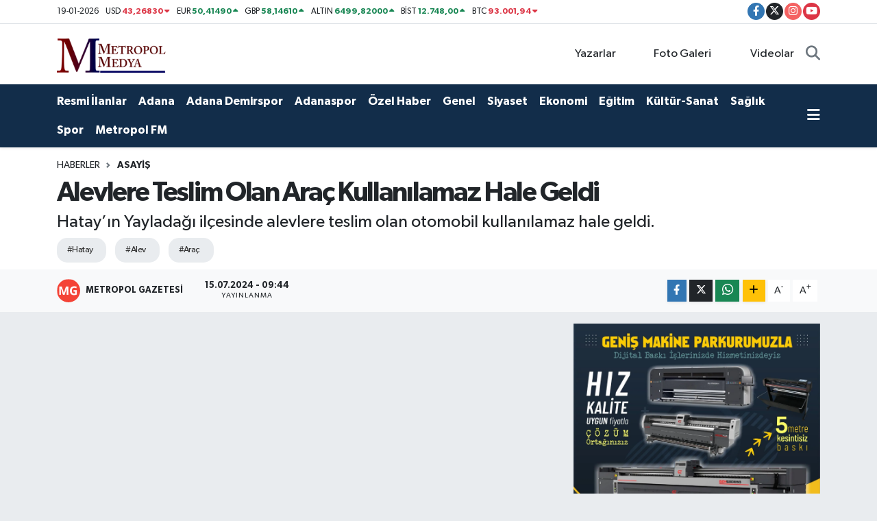

--- FILE ---
content_type: text/html; charset=UTF-8
request_url: https://www.cukurovametropol.com.tr/alevlere-teslim-olan-arac-kullanilamaz-hale-geldi
body_size: 28013
content:
<!DOCTYPE html>
<html lang="tr" data-theme="flow">
<head>
<link rel="dns-prefetch" href="//www.cukurovametropol.com.tr">
<link rel="dns-prefetch" href="//cukurovametropolcomtr.teimg.com">
<link rel="dns-prefetch" href="//cukurovametropolcomtr.tevideo.org">
<link rel="dns-prefetch" href="//static.tebilisim.com">
<link rel="dns-prefetch" href="//cdn.p.analitik.bik.gov.tr">
<link rel="dns-prefetch" href="//www.googletagmanager.com">
<link rel="dns-prefetch" href="//pagead2.googlesyndication.com">
<link rel="dns-prefetch" href="//cdn.ampproject.org">
<link rel="dns-prefetch" href="//cdn2.bildirt.com">
<link rel="dns-prefetch" href="//www.facebook.com">
<link rel="dns-prefetch" href="//www.twitter.com">
<link rel="dns-prefetch" href="//www.instagram.com">
<link rel="dns-prefetch" href="//www.youtube.com">
<link rel="dns-prefetch" href="//www.metropolfmdinle.com.tr">
<link rel="dns-prefetch" href="//www.w3.org">
<link rel="dns-prefetch" href="//x.com">
<link rel="dns-prefetch" href="//api.whatsapp.com">
<link rel="dns-prefetch" href="//www.linkedin.com">
<link rel="dns-prefetch" href="//pinterest.com">
<link rel="dns-prefetch" href="//t.me">
<link rel="dns-prefetch" href="//www.metareklammatbaa.com">
<link rel="dns-prefetch" href="//apps.apple.com">
<link rel="dns-prefetch" href="//play.google.com">
<link rel="dns-prefetch" href="//tebilisim.com">
<link rel="dns-prefetch" href="//facebook.com">
<link rel="dns-prefetch" href="//twitter.com">
<link rel="dns-prefetch" href="//www.cukurocametropol.com.tr">
<link rel="dns-prefetch" href="//cukurovametropol.com.tr">
<link rel="dns-prefetch" href="//mc.yandex.ru">
<link rel="dns-prefetch" href="//cdn.onesignal.com">

    <meta charset="utf-8">
<title>Alevlere Teslim Olan Araç Kullanılamaz Hale Geldi - Adana Haberleri, Son Dakika Adana Haber - Çukurova Metropol</title>
<meta name="description" content="Hatay’ın Yayladağı ilçesinde alevlere teslim olan otomobil kullanılamaz hale geldi.">
<meta name="keywords" content="hatay, alev, araç">
<link rel="canonical" href="https://www.cukurovametropol.com.tr/alevlere-teslim-olan-arac-kullanilamaz-hale-geldi">
<meta name="viewport" content="width=device-width,initial-scale=1">
<meta name="X-UA-Compatible" content="IE=edge">
<meta name="robots" content="max-image-preview:large">
<meta name="theme-color" content="#122d4a">
<meta name="title" content="Alevlere Teslim Olan Araç Kullanılamaz Hale Geldi">
<meta name="articleSection" content="video">
<meta name="datePublished" content="2024-07-15T09:44:00+03:00">
<meta name="dateModified" content="2024-07-15T09:58:16+03:00">
<meta name="articleAuthor" content="İhlas Haber Ajansı">
<meta name="author" content="İhlas Haber Ajansı">
<meta property="og:site_name" content="Çukurova Metropol | Adana Haberleri, Son Dakika Adana Haber">
<meta property="og:title" content="Alevlere Teslim Olan Araç Kullanılamaz Hale Geldi">
<meta property="og:description" content="Hatay’ın Yayladağı ilçesinde alevlere teslim olan otomobil kullanılamaz hale geldi.">
<meta property="og:url" content="https://www.cukurovametropol.com.tr/alevlere-teslim-olan-arac-kullanilamaz-hale-geldi">
<meta property="og:image" content="https://cukurovametropolcomtr.teimg.com/cukurovametropol-com-tr/uploads/2024/07/alevlere-teslim-olan-arac-kullanilamaz-hale-geldi.jpg">
<meta property="og:type" content="video">
<meta property="og:article:published_time" content="2024-07-15T09:44:00+03:00">
<meta property="og:article:modified_time" content="2024-07-15T09:58:16+03:00">
<meta property="og:video" content="https://cukurovametropolcomtr.tevideo.org/cukurovametropol-com-tr/uploads/2024/07/0299644-b-0105-4020-a0-d-e-d390-c-c858174.mp4">
<meta property="og:video:secure_url" content="https://cukurovametropolcomtr.tevideo.org/cukurovametropol-com-tr/uploads/2024/07/0299644-b-0105-4020-a0-d-e-d390-c-c858174.mp4">
<meta property="og:video:type" content="video/mp4">
<meta property="og:video:width" content="640">
<meta property="og:video:height" content="360">
<meta name="twitter:card" content="player">
<meta name="twitter:site" content="@cukurovamtrpl">
<meta name="twitter:title" content="Alevlere Teslim Olan Araç Kullanılamaz Hale Geldi">
<meta name="twitter:description" content="Hatay’ın Yayladağı ilçesinde alevlere teslim olan otomobil kullanılamaz hale geldi.">
<meta name="twitter:image" content="https://cukurovametropolcomtr.teimg.com/cukurovametropol-com-tr/uploads/2024/07/alevlere-teslim-olan-arac-kullanilamaz-hale-geldi.jpg">
<meta name="twitter:player" content="https://cukurovametropolcomtr.tevideo.org/cukurovametropol-com-tr/uploads/2024/07/0299644-b-0105-4020-a0-d-e-d390-c-c858174.mp4">
<meta name="twitter:player:width" content="640">
<meta name="twitter:player:height" content="360">
<link rel="shortcut icon" type="image/x-icon" href="https://cukurovametropolcomtr.teimg.com/cukurovametropol-com-tr/uploads/2023/06/fivkon.png">
<link rel="manifest" href="https://www.cukurovametropol.com.tr/manifest.json?v=6.6.4" />
<link rel="preload" href="https://static.tebilisim.com/flow/assets/css/font-awesome/fa-solid-900.woff2" as="font" type="font/woff2" crossorigin />
<link rel="preload" href="https://static.tebilisim.com/flow/assets/css/font-awesome/fa-brands-400.woff2" as="font" type="font/woff2" crossorigin />
<link rel="preload" href="https://static.tebilisim.com/flow/assets/css/weather-icons/font/weathericons-regular-webfont.woff2" as="font" type="font/woff2" crossorigin />
<link rel="preload" href="https://static.tebilisim.com/flow/vendor/te/fonts/gibson/Gibson-Bold.woff2" as="font" type="font/woff2" crossorigin />
<link rel="preload" href="https://static.tebilisim.com/flow/vendor/te/fonts/gibson/Gibson-BoldItalic.woff2" as="font" type="font/woff2" crossorigin />
<link rel="preload" href="https://static.tebilisim.com/flow/vendor/te/fonts/gibson/Gibson-Italic.woff2" as="font" type="font/woff2" crossorigin />
<link rel="preload" href="https://static.tebilisim.com/flow/vendor/te/fonts/gibson/Gibson-Light.woff2" as="font" type="font/woff2" crossorigin />
<link rel="preload" href="https://static.tebilisim.com/flow/vendor/te/fonts/gibson/Gibson-LightItalic.woff2" as="font" type="font/woff2" crossorigin />
<link rel="preload" href="https://static.tebilisim.com/flow/vendor/te/fonts/gibson/Gibson-SemiBold.woff2" as="font" type="font/woff2" crossorigin />
<link rel="preload" href="https://static.tebilisim.com/flow/vendor/te/fonts/gibson/Gibson-SemiBoldItalic.woff2" as="font" type="font/woff2" crossorigin />
<link rel="preload" href="https://static.tebilisim.com/flow/vendor/te/fonts/gibson/Gibson.woff2" as="font" type="font/woff2" crossorigin />


<link rel="preload" as="style" href="https://static.tebilisim.com/flow/vendor/te/fonts/gibson.css?v=6.6.4">
<link rel="stylesheet" href="https://static.tebilisim.com/flow/vendor/te/fonts/gibson.css?v=6.6.4">

<style>:root {
        --te-link-color: #333;
        --te-link-hover-color: #000;
        --te-font: "Gibson";
        --te-secondary-font: "Gibson";
        --te-h1-font-size: 40px;
        --te-color: #122d4a;
        --te-hover-color: #000000;
        --mm-ocd-width: 85%!important; /*  Mobil Menü Genişliği */
        --swiper-theme-color: var(--te-color)!important;
        --header-13-color: #ffc107;
    }</style><link rel="preload" as="style" href="https://static.tebilisim.com/flow/assets/vendor/bootstrap/css/bootstrap.min.css?v=6.6.4">
<link rel="stylesheet" href="https://static.tebilisim.com/flow/assets/vendor/bootstrap/css/bootstrap.min.css?v=6.6.4">
<link rel="preload" as="style" href="https://static.tebilisim.com/flow/assets/css/app6.6.4.min.css">
<link rel="stylesheet" href="https://static.tebilisim.com/flow/assets/css/app6.6.4.min.css">



<script type="application/ld+json">{"@context":"https:\/\/schema.org","@type":"WebSite","url":"https:\/\/www.cukurovametropol.com.tr","potentialAction":{"@type":"SearchAction","target":"https:\/\/www.cukurovametropol.com.tr\/arama?q={query}","query-input":"required name=query"}}</script>

<script type="application/ld+json">{"@context":"https:\/\/schema.org","@type":"NewsMediaOrganization","url":"https:\/\/www.cukurovametropol.com.tr","name":"METROPOL MEDYA","logo":"https:\/\/cukurovametropolcomtr.teimg.com\/cukurovametropol-com-tr\/uploads\/2023\/06\/metropol-logo-sade12.png","sameAs":["https:\/\/www.facebook.com\/Metropolmedya01","https:\/\/www.twitter.com\/cukurovamtrpl","https:\/\/www.youtube.com\/channel\/UClYArU2FOP2bb4XIHO2v6CA","https:\/\/www.instagram.com\/metropolgazetesi"]}</script>

<script type="application/ld+json">{"@context":"https:\/\/schema.org","@graph":[{"@type":"SiteNavigationElement","name":"Ana Sayfa","url":"https:\/\/www.cukurovametropol.com.tr","@id":"https:\/\/www.cukurovametropol.com.tr"},{"@type":"SiteNavigationElement","name":"Spor","url":"https:\/\/www.cukurovametropol.com.tr\/spor","@id":"https:\/\/www.cukurovametropol.com.tr\/spor"},{"@type":"SiteNavigationElement","name":"Ekonomi","url":"https:\/\/www.cukurovametropol.com.tr\/ekonomi-haberleri","@id":"https:\/\/www.cukurovametropol.com.tr\/ekonomi-haberleri"},{"@type":"SiteNavigationElement","name":"Siyaset","url":"https:\/\/www.cukurovametropol.com.tr\/siyaset","@id":"https:\/\/www.cukurovametropol.com.tr\/siyaset"},{"@type":"SiteNavigationElement","name":"K\u00fclt\u00fcr-Sanat","url":"https:\/\/www.cukurovametropol.com.tr\/kultur-sanat","@id":"https:\/\/www.cukurovametropol.com.tr\/kultur-sanat"},{"@type":"SiteNavigationElement","name":"Medya","url":"https:\/\/www.cukurovametropol.com.tr\/medya","@id":"https:\/\/www.cukurovametropol.com.tr\/medya"},{"@type":"SiteNavigationElement","name":"Magazin","url":"https:\/\/www.cukurovametropol.com.tr\/magazin","@id":"https:\/\/www.cukurovametropol.com.tr\/magazin"},{"@type":"SiteNavigationElement","name":"Sa\u011fl\u0131k","url":"https:\/\/www.cukurovametropol.com.tr\/saglik","@id":"https:\/\/www.cukurovametropol.com.tr\/saglik"},{"@type":"SiteNavigationElement","name":"Yurttan","url":"https:\/\/www.cukurovametropol.com.tr\/yurttan","@id":"https:\/\/www.cukurovametropol.com.tr\/yurttan"},{"@type":"SiteNavigationElement","name":"\u00d6zel Haber","url":"https:\/\/www.cukurovametropol.com.tr\/ozel-haber","@id":"https:\/\/www.cukurovametropol.com.tr\/ozel-haber"},{"@type":"SiteNavigationElement","name":"Yerel Y\u00f6netimler","url":"https:\/\/www.cukurovametropol.com.tr\/yerel-yonetimler","@id":"https:\/\/www.cukurovametropol.com.tr\/yerel-yonetimler"},{"@type":"SiteNavigationElement","name":"\u00c7evre","url":"https:\/\/www.cukurovametropol.com.tr\/cevre","@id":"https:\/\/www.cukurovametropol.com.tr\/cevre"},{"@type":"SiteNavigationElement","name":"Mersin Son Dakika Haberleri","url":"https:\/\/www.cukurovametropol.com.tr\/mersin-son-dakika-haberleri","@id":"https:\/\/www.cukurovametropol.com.tr\/mersin-son-dakika-haberleri"},{"@type":"SiteNavigationElement","name":"Burdur","url":"https:\/\/www.cukurovametropol.com.tr\/burdur","@id":"https:\/\/www.cukurovametropol.com.tr\/burdur"},{"@type":"SiteNavigationElement","name":"Antalya","url":"https:\/\/www.cukurovametropol.com.tr\/antalya","@id":"https:\/\/www.cukurovametropol.com.tr\/antalya"},{"@type":"SiteNavigationElement","name":"Haberde insan","url":"https:\/\/www.cukurovametropol.com.tr\/haberde-insan","@id":"https:\/\/www.cukurovametropol.com.tr\/haberde-insan"},{"@type":"SiteNavigationElement","name":"Asayi\u015f","url":"https:\/\/www.cukurovametropol.com.tr\/asayis","@id":"https:\/\/www.cukurovametropol.com.tr\/asayis"},{"@type":"SiteNavigationElement","name":"Osmaniye Son Dakika Haberleri","url":"https:\/\/www.cukurovametropol.com.tr\/osmaniye-son-dakika-haberleri","@id":"https:\/\/www.cukurovametropol.com.tr\/osmaniye-son-dakika-haberleri"},{"@type":"SiteNavigationElement","name":"Kahramanmara\u015f Son Dakika Haberleri","url":"https:\/\/www.cukurovametropol.com.tr\/kahramanmaras","@id":"https:\/\/www.cukurovametropol.com.tr\/kahramanmaras"},{"@type":"SiteNavigationElement","name":"E\u011fitim","url":"https:\/\/www.cukurovametropol.com.tr\/egitim","@id":"https:\/\/www.cukurovametropol.com.tr\/egitim"},{"@type":"SiteNavigationElement","name":"Genel","url":"https:\/\/www.cukurovametropol.com.tr\/genel","@id":"https:\/\/www.cukurovametropol.com.tr\/genel"},{"@type":"SiteNavigationElement","name":"Resmi \u0130lanlar","url":"https:\/\/www.cukurovametropol.com.tr\/resmi-ilanlar","@id":"https:\/\/www.cukurovametropol.com.tr\/resmi-ilanlar"},{"@type":"SiteNavigationElement","name":"Hatay Son Dakika Haberleri","url":"https:\/\/www.cukurovametropol.com.tr\/hatay-son-dakika-haberleri","@id":"https:\/\/www.cukurovametropol.com.tr\/hatay-son-dakika-haberleri"},{"@type":"SiteNavigationElement","name":"Isparta","url":"https:\/\/www.cukurovametropol.com.tr\/isparta","@id":"https:\/\/www.cukurovametropol.com.tr\/isparta"},{"@type":"SiteNavigationElement","name":"Adana Son Dakika Haberleri","url":"https:\/\/www.cukurovametropol.com.tr\/adana-son-dakika-haberleri","@id":"https:\/\/www.cukurovametropol.com.tr\/adana-son-dakika-haberleri"},{"@type":"SiteNavigationElement","name":"Politika","url":"https:\/\/www.cukurovametropol.com.tr\/politika","@id":"https:\/\/www.cukurovametropol.com.tr\/politika"},{"@type":"SiteNavigationElement","name":"Bilim ve Teknoloji","url":"https:\/\/www.cukurovametropol.com.tr\/bilim-ve-teknoloji","@id":"https:\/\/www.cukurovametropol.com.tr\/bilim-ve-teknoloji"},{"@type":"SiteNavigationElement","name":"Denizli","url":"https:\/\/www.cukurovametropol.com.tr\/denizli","@id":"https:\/\/www.cukurovametropol.com.tr\/denizli"},{"@type":"SiteNavigationElement","name":"Adana Demirspor","url":"https:\/\/www.cukurovametropol.com.tr\/adana-demirspor-haberleri","@id":"https:\/\/www.cukurovametropol.com.tr\/adana-demirspor-haberleri"},{"@type":"SiteNavigationElement","name":"Adanaspor","url":"https:\/\/www.cukurovametropol.com.tr\/adanaspor-haberleri","@id":"https:\/\/www.cukurovametropol.com.tr\/adanaspor-haberleri"},{"@type":"SiteNavigationElement","name":"Konya","url":"https:\/\/www.cukurovametropol.com.tr\/konya","@id":"https:\/\/www.cukurovametropol.com.tr\/konya"},{"@type":"SiteNavigationElement","name":"Ayd\u0131n","url":"https:\/\/www.cukurovametropol.com.tr\/aydin","@id":"https:\/\/www.cukurovametropol.com.tr\/aydin"},{"@type":"SiteNavigationElement","name":"Bayburt","url":"https:\/\/www.cukurovametropol.com.tr\/bayburt","@id":"https:\/\/www.cukurovametropol.com.tr\/bayburt"},{"@type":"SiteNavigationElement","name":"Erzincan","url":"https:\/\/www.cukurovametropol.com.tr\/erzincan","@id":"https:\/\/www.cukurovametropol.com.tr\/erzincan"},{"@type":"SiteNavigationElement","name":"Malatya","url":"https:\/\/www.cukurovametropol.com.tr\/malatya","@id":"https:\/\/www.cukurovametropol.com.tr\/malatya"},{"@type":"SiteNavigationElement","name":"Hakkari","url":"https:\/\/www.cukurovametropol.com.tr\/hakkari","@id":"https:\/\/www.cukurovametropol.com.tr\/hakkari"},{"@type":"SiteNavigationElement","name":"Gaziantep","url":"https:\/\/www.cukurovametropol.com.tr\/gaziantep","@id":"https:\/\/www.cukurovametropol.com.tr\/gaziantep"},{"@type":"SiteNavigationElement","name":"Bilecik","url":"https:\/\/www.cukurovametropol.com.tr\/bilecik","@id":"https:\/\/www.cukurovametropol.com.tr\/bilecik"},{"@type":"SiteNavigationElement","name":"Mu\u011fla","url":"https:\/\/www.cukurovametropol.com.tr\/mugla","@id":"https:\/\/www.cukurovametropol.com.tr\/mugla"},{"@type":"SiteNavigationElement","name":"Elaz\u0131\u011f","url":"https:\/\/www.cukurovametropol.com.tr\/elazig","@id":"https:\/\/www.cukurovametropol.com.tr\/elazig"},{"@type":"SiteNavigationElement","name":"Bal\u0131kesir","url":"https:\/\/www.cukurovametropol.com.tr\/balikesir","@id":"https:\/\/www.cukurovametropol.com.tr\/balikesir"},{"@type":"SiteNavigationElement","name":"D\u00fczce","url":"https:\/\/www.cukurovametropol.com.tr\/duzce","@id":"https:\/\/www.cukurovametropol.com.tr\/duzce"},{"@type":"SiteNavigationElement","name":"U\u015fak","url":"https:\/\/www.cukurovametropol.com.tr\/usak","@id":"https:\/\/www.cukurovametropol.com.tr\/usak"},{"@type":"SiteNavigationElement","name":"Ni\u011fde","url":"https:\/\/www.cukurovametropol.com.tr\/nigde","@id":"https:\/\/www.cukurovametropol.com.tr\/nigde"},{"@type":"SiteNavigationElement","name":"Ordu","url":"https:\/\/www.cukurovametropol.com.tr\/ordu","@id":"https:\/\/www.cukurovametropol.com.tr\/ordu"},{"@type":"SiteNavigationElement","name":"Sivas","url":"https:\/\/www.cukurovametropol.com.tr\/sivas","@id":"https:\/\/www.cukurovametropol.com.tr\/sivas"},{"@type":"SiteNavigationElement","name":"\u00c7orum","url":"https:\/\/www.cukurovametropol.com.tr\/corum","@id":"https:\/\/www.cukurovametropol.com.tr\/corum"},{"@type":"SiteNavigationElement","name":"Kayseri","url":"https:\/\/www.cukurovametropol.com.tr\/kayseri","@id":"https:\/\/www.cukurovametropol.com.tr\/kayseri"},{"@type":"SiteNavigationElement","name":"Sakarya","url":"https:\/\/www.cukurovametropol.com.tr\/sakarya","@id":"https:\/\/www.cukurovametropol.com.tr\/sakarya"},{"@type":"SiteNavigationElement","name":"Samsun","url":"https:\/\/www.cukurovametropol.com.tr\/samsun","@id":"https:\/\/www.cukurovametropol.com.tr\/samsun"},{"@type":"SiteNavigationElement","name":"Trabzon","url":"https:\/\/www.cukurovametropol.com.tr\/trabzon","@id":"https:\/\/www.cukurovametropol.com.tr\/trabzon"},{"@type":"SiteNavigationElement","name":"Eski\u015fehir","url":"https:\/\/www.cukurovametropol.com.tr\/eskisehir","@id":"https:\/\/www.cukurovametropol.com.tr\/eskisehir"},{"@type":"SiteNavigationElement","name":"Zonguldak","url":"https:\/\/www.cukurovametropol.com.tr\/zonguldak","@id":"https:\/\/www.cukurovametropol.com.tr\/zonguldak"},{"@type":"SiteNavigationElement","name":"Ad\u0131yaman","url":"https:\/\/www.cukurovametropol.com.tr\/adiyaman","@id":"https:\/\/www.cukurovametropol.com.tr\/adiyaman"},{"@type":"SiteNavigationElement","name":"Afyonkarahisar","url":"https:\/\/www.cukurovametropol.com.tr\/afyonkarahisar","@id":"https:\/\/www.cukurovametropol.com.tr\/afyonkarahisar"},{"@type":"SiteNavigationElement","name":"K\u00fctahya","url":"https:\/\/www.cukurovametropol.com.tr\/kutahya","@id":"https:\/\/www.cukurovametropol.com.tr\/kutahya"},{"@type":"SiteNavigationElement","name":"Manisa","url":"https:\/\/www.cukurovametropol.com.tr\/manisa","@id":"https:\/\/www.cukurovametropol.com.tr\/manisa"},{"@type":"SiteNavigationElement","name":"Kocaeli","url":"https:\/\/www.cukurovametropol.com.tr\/kocaeli","@id":"https:\/\/www.cukurovametropol.com.tr\/kocaeli"},{"@type":"SiteNavigationElement","name":"Bursa","url":"https:\/\/www.cukurovametropol.com.tr\/bursa","@id":"https:\/\/www.cukurovametropol.com.tr\/bursa"},{"@type":"SiteNavigationElement","name":"Sinop","url":"https:\/\/www.cukurovametropol.com.tr\/sinop","@id":"https:\/\/www.cukurovametropol.com.tr\/sinop"},{"@type":"SiteNavigationElement","name":"Diyarbak\u0131r","url":"https:\/\/www.cukurovametropol.com.tr\/diyarbakir","@id":"https:\/\/www.cukurovametropol.com.tr\/diyarbakir"},{"@type":"SiteNavigationElement","name":"Giresun","url":"https:\/\/www.cukurovametropol.com.tr\/giresun","@id":"https:\/\/www.cukurovametropol.com.tr\/giresun"},{"@type":"SiteNavigationElement","name":"Bitlis","url":"https:\/\/www.cukurovametropol.com.tr\/bitlis","@id":"https:\/\/www.cukurovametropol.com.tr\/bitlis"},{"@type":"SiteNavigationElement","name":"Ankara","url":"https:\/\/www.cukurovametropol.com.tr\/ankara","@id":"https:\/\/www.cukurovametropol.com.tr\/ankara"},{"@type":"SiteNavigationElement","name":"A\u011fr\u0131","url":"https:\/\/www.cukurovametropol.com.tr\/agri","@id":"https:\/\/www.cukurovametropol.com.tr\/agri"},{"@type":"SiteNavigationElement","name":"\u015eanl\u0131urfa","url":"https:\/\/www.cukurovametropol.com.tr\/sanliurfa","@id":"https:\/\/www.cukurovametropol.com.tr\/sanliurfa"},{"@type":"SiteNavigationElement","name":"Yozgat","url":"https:\/\/www.cukurovametropol.com.tr\/yozgat","@id":"https:\/\/www.cukurovametropol.com.tr\/yozgat"},{"@type":"SiteNavigationElement","name":"Karaman","url":"https:\/\/www.cukurovametropol.com.tr\/karaman","@id":"https:\/\/www.cukurovametropol.com.tr\/karaman"},{"@type":"SiteNavigationElement","name":"Kastamonu","url":"https:\/\/www.cukurovametropol.com.tr\/kastamonu","@id":"https:\/\/www.cukurovametropol.com.tr\/kastamonu"},{"@type":"SiteNavigationElement","name":"Mu\u015f","url":"https:\/\/www.cukurovametropol.com.tr\/mus","@id":"https:\/\/www.cukurovametropol.com.tr\/mus"},{"@type":"SiteNavigationElement","name":"Nev\u015fehir","url":"https:\/\/www.cukurovametropol.com.tr\/nevsehir","@id":"https:\/\/www.cukurovametropol.com.tr\/nevsehir"},{"@type":"SiteNavigationElement","name":"\u00c7anakkale","url":"https:\/\/www.cukurovametropol.com.tr\/canakkale","@id":"https:\/\/www.cukurovametropol.com.tr\/canakkale"},{"@type":"SiteNavigationElement","name":"\u015e\u0131rnak","url":"https:\/\/www.cukurovametropol.com.tr\/sirnak","@id":"https:\/\/www.cukurovametropol.com.tr\/sirnak"},{"@type":"SiteNavigationElement","name":"Tekirda\u011f","url":"https:\/\/www.cukurovametropol.com.tr\/tekirdag","@id":"https:\/\/www.cukurovametropol.com.tr\/tekirdag"},{"@type":"SiteNavigationElement","name":"Batman","url":"https:\/\/www.cukurovametropol.com.tr\/batman","@id":"https:\/\/www.cukurovametropol.com.tr\/batman"},{"@type":"SiteNavigationElement","name":"\u00c7ank\u0131r\u0131","url":"https:\/\/www.cukurovametropol.com.tr\/cankiri","@id":"https:\/\/www.cukurovametropol.com.tr\/cankiri"},{"@type":"SiteNavigationElement","name":"K\u0131r\u015fehir","url":"https:\/\/www.cukurovametropol.com.tr\/kirsehir","@id":"https:\/\/www.cukurovametropol.com.tr\/kirsehir"},{"@type":"SiteNavigationElement","name":"Aksaray","url":"https:\/\/www.cukurovametropol.com.tr\/aksaray","@id":"https:\/\/www.cukurovametropol.com.tr\/aksaray"},{"@type":"SiteNavigationElement","name":"Amasya","url":"https:\/\/www.cukurovametropol.com.tr\/amasya","@id":"https:\/\/www.cukurovametropol.com.tr\/amasya"},{"@type":"SiteNavigationElement","name":"Mardin","url":"https:\/\/www.cukurovametropol.com.tr\/mardin","@id":"https:\/\/www.cukurovametropol.com.tr\/mardin"},{"@type":"SiteNavigationElement","name":"I\u011fd\u0131r","url":"https:\/\/www.cukurovametropol.com.tr\/igdir","@id":"https:\/\/www.cukurovametropol.com.tr\/igdir"},{"@type":"SiteNavigationElement","name":"Izmir","url":"https:\/\/www.cukurovametropol.com.tr\/izmir","@id":"https:\/\/www.cukurovametropol.com.tr\/izmir"},{"@type":"SiteNavigationElement","name":"K\u0131r\u0131kkale","url":"https:\/\/www.cukurovametropol.com.tr\/kirikkale","@id":"https:\/\/www.cukurovametropol.com.tr\/kirikkale"},{"@type":"SiteNavigationElement","name":"Karab\u00fck","url":"https:\/\/www.cukurovametropol.com.tr\/karabuk","@id":"https:\/\/www.cukurovametropol.com.tr\/karabuk"},{"@type":"SiteNavigationElement","name":"Bing\u00f6l","url":"https:\/\/www.cukurovametropol.com.tr\/bingol","@id":"https:\/\/www.cukurovametropol.com.tr\/bingol"},{"@type":"SiteNavigationElement","name":"Kilis","url":"https:\/\/www.cukurovametropol.com.tr\/kilis","@id":"https:\/\/www.cukurovametropol.com.tr\/kilis"},{"@type":"SiteNavigationElement","name":"Edirne","url":"https:\/\/www.cukurovametropol.com.tr\/edirne","@id":"https:\/\/www.cukurovametropol.com.tr\/edirne"},{"@type":"SiteNavigationElement","name":"Bolu","url":"https:\/\/www.cukurovametropol.com.tr\/bolu","@id":"https:\/\/www.cukurovametropol.com.tr\/bolu"},{"@type":"SiteNavigationElement","name":"K\u0131rklareli","url":"https:\/\/www.cukurovametropol.com.tr\/kirklareli","@id":"https:\/\/www.cukurovametropol.com.tr\/kirklareli"},{"@type":"SiteNavigationElement","name":"Erzurum","url":"https:\/\/www.cukurovametropol.com.tr\/erzurum","@id":"https:\/\/www.cukurovametropol.com.tr\/erzurum"},{"@type":"SiteNavigationElement","name":"Van","url":"https:\/\/www.cukurovametropol.com.tr\/van","@id":"https:\/\/www.cukurovametropol.com.tr\/van"},{"@type":"SiteNavigationElement","name":"Bart\u0131n","url":"https:\/\/www.cukurovametropol.com.tr\/bartin","@id":"https:\/\/www.cukurovametropol.com.tr\/bartin"},{"@type":"SiteNavigationElement","name":"Rize","url":"https:\/\/www.cukurovametropol.com.tr\/rize","@id":"https:\/\/www.cukurovametropol.com.tr\/rize"},{"@type":"SiteNavigationElement","name":"Artvin","url":"https:\/\/www.cukurovametropol.com.tr\/artvin","@id":"https:\/\/www.cukurovametropol.com.tr\/artvin"},{"@type":"SiteNavigationElement","name":"Tokat","url":"https:\/\/www.cukurovametropol.com.tr\/tokat","@id":"https:\/\/www.cukurovametropol.com.tr\/tokat"},{"@type":"SiteNavigationElement","name":"G\u00dcNCEL","url":"https:\/\/www.cukurovametropol.com.tr\/guncel","@id":"https:\/\/www.cukurovametropol.com.tr\/guncel"},{"@type":"SiteNavigationElement","name":"Yalova","url":"https:\/\/www.cukurovametropol.com.tr\/yalova","@id":"https:\/\/www.cukurovametropol.com.tr\/yalova"},{"@type":"SiteNavigationElement","name":"Tunceli","url":"https:\/\/www.cukurovametropol.com.tr\/tunceli","@id":"https:\/\/www.cukurovametropol.com.tr\/tunceli"},{"@type":"SiteNavigationElement","name":"Istanbul","url":"https:\/\/www.cukurovametropol.com.tr\/istanbul","@id":"https:\/\/www.cukurovametropol.com.tr\/istanbul"},{"@type":"SiteNavigationElement","name":"Ardahan","url":"https:\/\/www.cukurovametropol.com.tr\/ardahan","@id":"https:\/\/www.cukurovametropol.com.tr\/ardahan"},{"@type":"SiteNavigationElement","name":"Siirt","url":"https:\/\/www.cukurovametropol.com.tr\/siirt","@id":"https:\/\/www.cukurovametropol.com.tr\/siirt"},{"@type":"SiteNavigationElement","name":"Kars","url":"https:\/\/www.cukurovametropol.com.tr\/kars","@id":"https:\/\/www.cukurovametropol.com.tr\/kars"},{"@type":"SiteNavigationElement","name":"G\u00fcm\u00fc\u015fhane","url":"https:\/\/www.cukurovametropol.com.tr\/gumushane","@id":"https:\/\/www.cukurovametropol.com.tr\/gumushane"},{"@type":"SiteNavigationElement","name":"Paris","url":"https:\/\/www.cukurovametropol.com.tr\/paris","@id":"https:\/\/www.cukurovametropol.com.tr\/paris"},{"@type":"SiteNavigationElement","name":"Vatikan","url":"https:\/\/www.cukurovametropol.com.tr\/vatikan","@id":"https:\/\/www.cukurovametropol.com.tr\/vatikan"},{"@type":"SiteNavigationElement","name":"Tiran","url":"https:\/\/www.cukurovametropol.com.tr\/tiran","@id":"https:\/\/www.cukurovametropol.com.tr\/tiran"},{"@type":"SiteNavigationElement","name":"Tahran","url":"https:\/\/www.cukurovametropol.com.tr\/tahran","@id":"https:\/\/www.cukurovametropol.com.tr\/tahran"},{"@type":"SiteNavigationElement","name":"Mekke","url":"https:\/\/www.cukurovametropol.com.tr\/mekke","@id":"https:\/\/www.cukurovametropol.com.tr\/mekke"},{"@type":"SiteNavigationElement","name":"Seul","url":"https:\/\/www.cukurovametropol.com.tr\/seul","@id":"https:\/\/www.cukurovametropol.com.tr\/seul"},{"@type":"SiteNavigationElement","name":"Los angeles","url":"https:\/\/www.cukurovametropol.com.tr\/los-angeles","@id":"https:\/\/www.cukurovametropol.com.tr\/los-angeles"},{"@type":"SiteNavigationElement","name":"Wash\u0131ngton","url":"https:\/\/www.cukurovametropol.com.tr\/washington","@id":"https:\/\/www.cukurovametropol.com.tr\/washington"},{"@type":"SiteNavigationElement","name":"Tel aviv","url":"https:\/\/www.cukurovametropol.com.tr\/tel-aviv","@id":"https:\/\/www.cukurovametropol.com.tr\/tel-aviv"},{"@type":"SiteNavigationElement","name":"Alada\u011f Son Dakika Haberleri","url":"https:\/\/www.cukurovametropol.com.tr\/aladag-son-dakika-haberleri","@id":"https:\/\/www.cukurovametropol.com.tr\/aladag-son-dakika-haberleri"},{"@type":"SiteNavigationElement","name":"Ceyhan Son Dakika Haberleri","url":"https:\/\/www.cukurovametropol.com.tr\/ceyhan-son-dakika-haberleri","@id":"https:\/\/www.cukurovametropol.com.tr\/ceyhan-son-dakika-haberleri"},{"@type":"SiteNavigationElement","name":"\u00c7ukurova Son Dakika Haberleri","url":"https:\/\/www.cukurovametropol.com.tr\/cukurova-son-dakika-haberleri","@id":"https:\/\/www.cukurovametropol.com.tr\/cukurova-son-dakika-haberleri"},{"@type":"SiteNavigationElement","name":"Feke Son Dakika Haberleri","url":"https:\/\/www.cukurovametropol.com.tr\/feke-son-dakika-haberleri","@id":"https:\/\/www.cukurovametropol.com.tr\/feke-son-dakika-haberleri"},{"@type":"SiteNavigationElement","name":"\u0130mamo\u011flu Son Dakika Haberleri","url":"https:\/\/www.cukurovametropol.com.tr\/imamoglu-son-dakika-haberleri","@id":"https:\/\/www.cukurovametropol.com.tr\/imamoglu-son-dakika-haberleri"},{"@type":"SiteNavigationElement","name":"Karaisal\u0131 Son Dakika Haberleri","url":"https:\/\/www.cukurovametropol.com.tr\/karaisali-son-dakika-haberleri","@id":"https:\/\/www.cukurovametropol.com.tr\/karaisali-son-dakika-haberleri"},{"@type":"SiteNavigationElement","name":"Karata\u015f Son Dakika Haberleri","url":"https:\/\/www.cukurovametropol.com.tr\/karatas-son-dakika-haberleri","@id":"https:\/\/www.cukurovametropol.com.tr\/karatas-son-dakika-haberleri"},{"@type":"SiteNavigationElement","name":"Kozan Son Dakika Haberleri","url":"https:\/\/www.cukurovametropol.com.tr\/kozan-son-dakika-haberleri","@id":"https:\/\/www.cukurovametropol.com.tr\/kozan-son-dakika-haberleri"},{"@type":"SiteNavigationElement","name":"Pozant\u0131 Son Dakika Haberleri","url":"https:\/\/www.cukurovametropol.com.tr\/pozanti-son-dakika-haberleri","@id":"https:\/\/www.cukurovametropol.com.tr\/pozanti-son-dakika-haberleri"},{"@type":"SiteNavigationElement","name":"Saimbeyli Son Dakika Haberleri","url":"https:\/\/www.cukurovametropol.com.tr\/saimbeyli-son-dakika-haberleri","@id":"https:\/\/www.cukurovametropol.com.tr\/saimbeyli-son-dakika-haberleri"},{"@type":"SiteNavigationElement","name":"Sar\u0131\u00e7am Son Dakika Haberleri","url":"https:\/\/www.cukurovametropol.com.tr\/saricam-son-dakika-haberleri","@id":"https:\/\/www.cukurovametropol.com.tr\/saricam-son-dakika-haberleri"},{"@type":"SiteNavigationElement","name":"Seyhan Son Dakika Haberleri","url":"https:\/\/www.cukurovametropol.com.tr\/seyhan-son-dakika-haberleri","@id":"https:\/\/www.cukurovametropol.com.tr\/seyhan-son-dakika-haberleri"},{"@type":"SiteNavigationElement","name":"Tufanbeyli Son Dakika Haberleri","url":"https:\/\/www.cukurovametropol.com.tr\/tufanbeyli-son-dakika-haberleri","@id":"https:\/\/www.cukurovametropol.com.tr\/tufanbeyli-son-dakika-haberleri"},{"@type":"SiteNavigationElement","name":"Yumurtal\u0131k Son Dakika Haberleri","url":"https:\/\/www.cukurovametropol.com.tr\/yumurtalik-son-dakika-haberleri","@id":"https:\/\/www.cukurovametropol.com.tr\/yumurtalik-son-dakika-haberleri"},{"@type":"SiteNavigationElement","name":"Y\u00fcre\u011fir Son Dakika Haberleri","url":"https:\/\/www.cukurovametropol.com.tr\/yuregir-son-dakika-haberleri","@id":"https:\/\/www.cukurovametropol.com.tr\/yuregir-son-dakika-haberleri"},{"@type":"SiteNavigationElement","name":"Roma","url":"https:\/\/www.cukurovametropol.com.tr\/roma","@id":"https:\/\/www.cukurovametropol.com.tr\/roma"},{"@type":"SiteNavigationElement","name":"Moskova","url":"https:\/\/www.cukurovametropol.com.tr\/moskova","@id":"https:\/\/www.cukurovametropol.com.tr\/moskova"},{"@type":"SiteNavigationElement","name":"Tokyo","url":"https:\/\/www.cukurovametropol.com.tr\/tokyo","@id":"https:\/\/www.cukurovametropol.com.tr\/tokyo"},{"@type":"SiteNavigationElement","name":"Ekonomi","url":"https:\/\/www.cukurovametropol.com.tr\/ekonomi-1","@id":"https:\/\/www.cukurovametropol.com.tr\/ekonomi-1"},{"@type":"SiteNavigationElement","name":"Ekonomi","url":"https:\/\/www.cukurovametropol.com.tr\/ekonomi-2","@id":"https:\/\/www.cukurovametropol.com.tr\/ekonomi-2"},{"@type":"SiteNavigationElement","name":"Ekonomi","url":"https:\/\/www.cukurovametropol.com.tr\/ekonomi-3","@id":"https:\/\/www.cukurovametropol.com.tr\/ekonomi-3"},{"@type":"SiteNavigationElement","name":"Mersin","url":"https:\/\/www.cukurovametropol.com.tr\/mersin-1","@id":"https:\/\/www.cukurovametropol.com.tr\/mersin-1"},{"@type":"SiteNavigationElement","name":"Ekonomi","url":"https:\/\/www.cukurovametropol.com.tr\/ekonomi-4","@id":"https:\/\/www.cukurovametropol.com.tr\/ekonomi-4"},{"@type":"SiteNavigationElement","name":"Osmaniye","url":"https:\/\/www.cukurovametropol.com.tr\/osmaniye-1","@id":"https:\/\/www.cukurovametropol.com.tr\/osmaniye-1"},{"@type":"SiteNavigationElement","name":"Osmaniye","url":"https:\/\/www.cukurovametropol.com.tr\/osmaniye-2","@id":"https:\/\/www.cukurovametropol.com.tr\/osmaniye-2"},{"@type":"SiteNavigationElement","name":"Cenevre","url":"https:\/\/www.cukurovametropol.com.tr\/cenevre","@id":"https:\/\/www.cukurovametropol.com.tr\/cenevre"},{"@type":"SiteNavigationElement","name":"Ekonomi","url":"https:\/\/www.cukurovametropol.com.tr\/ekonomi-5","@id":"https:\/\/www.cukurovametropol.com.tr\/ekonomi-5"},{"@type":"SiteNavigationElement","name":"Ekonomi","url":"https:\/\/www.cukurovametropol.com.tr\/ekonomi-6","@id":"https:\/\/www.cukurovametropol.com.tr\/ekonomi-6"},{"@type":"SiteNavigationElement","name":"Osmaniye","url":"https:\/\/www.cukurovametropol.com.tr\/osmaniye-3","@id":"https:\/\/www.cukurovametropol.com.tr\/osmaniye-3"},{"@type":"SiteNavigationElement","name":"Ekonomi","url":"https:\/\/www.cukurovametropol.com.tr\/ekonomi-7","@id":"https:\/\/www.cukurovametropol.com.tr\/ekonomi-7"},{"@type":"SiteNavigationElement","name":"Mersin","url":"https:\/\/www.cukurovametropol.com.tr\/mersin-2","@id":"https:\/\/www.cukurovametropol.com.tr\/mersin-2"},{"@type":"SiteNavigationElement","name":"Mersin","url":"https:\/\/www.cukurovametropol.com.tr\/mersin-3","@id":"https:\/\/www.cukurovametropol.com.tr\/mersin-3"},{"@type":"SiteNavigationElement","name":"Ekonomi","url":"https:\/\/www.cukurovametropol.com.tr\/ekonomi-8","@id":"https:\/\/www.cukurovametropol.com.tr\/ekonomi-8"},{"@type":"SiteNavigationElement","name":"Ekonomi","url":"https:\/\/www.cukurovametropol.com.tr\/ekonomi-9","@id":"https:\/\/www.cukurovametropol.com.tr\/ekonomi-9"},{"@type":"SiteNavigationElement","name":"Osmaniye","url":"https:\/\/www.cukurovametropol.com.tr\/osmaniye-4","@id":"https:\/\/www.cukurovametropol.com.tr\/osmaniye-4"},{"@type":"SiteNavigationElement","name":"Osmaniye","url":"https:\/\/www.cukurovametropol.com.tr\/osmaniye-5","@id":"https:\/\/www.cukurovametropol.com.tr\/osmaniye-5"},{"@type":"SiteNavigationElement","name":"Hatay","url":"https:\/\/www.cukurovametropol.com.tr\/hatay-1","@id":"https:\/\/www.cukurovametropol.com.tr\/hatay-1"},{"@type":"SiteNavigationElement","name":"Mersin","url":"https:\/\/www.cukurovametropol.com.tr\/mersin-8","@id":"https:\/\/www.cukurovametropol.com.tr\/mersin-8"},{"@type":"SiteNavigationElement","name":"Mersin","url":"https:\/\/www.cukurovametropol.com.tr\/mersin-9","@id":"https:\/\/www.cukurovametropol.com.tr\/mersin-9"},{"@type":"SiteNavigationElement","name":"Osmaniye","url":"https:\/\/www.cukurovametropol.com.tr\/osmaniye-6","@id":"https:\/\/www.cukurovametropol.com.tr\/osmaniye-6"},{"@type":"SiteNavigationElement","name":"Osmaniye","url":"https:\/\/www.cukurovametropol.com.tr\/osmaniye-7","@id":"https:\/\/www.cukurovametropol.com.tr\/osmaniye-7"},{"@type":"SiteNavigationElement","name":"Ekonomi","url":"https:\/\/www.cukurovametropol.com.tr\/ekonomi-10","@id":"https:\/\/www.cukurovametropol.com.tr\/ekonomi-10"},{"@type":"SiteNavigationElement","name":"Hatay","url":"https:\/\/www.cukurovametropol.com.tr\/hatay-2","@id":"https:\/\/www.cukurovametropol.com.tr\/hatay-2"},{"@type":"SiteNavigationElement","name":"Hatay","url":"https:\/\/www.cukurovametropol.com.tr\/hatay-4","@id":"https:\/\/www.cukurovametropol.com.tr\/hatay-4"},{"@type":"SiteNavigationElement","name":"Ekonomi","url":"https:\/\/www.cukurovametropol.com.tr\/ekonomi-11","@id":"https:\/\/www.cukurovametropol.com.tr\/ekonomi-11"},{"@type":"SiteNavigationElement","name":"Mersin","url":"https:\/\/www.cukurovametropol.com.tr\/mersin-10","@id":"https:\/\/www.cukurovametropol.com.tr\/mersin-10"},{"@type":"SiteNavigationElement","name":"Mersin","url":"https:\/\/www.cukurovametropol.com.tr\/mersin-11","@id":"https:\/\/www.cukurovametropol.com.tr\/mersin-11"},{"@type":"SiteNavigationElement","name":"Hatay","url":"https:\/\/www.cukurovametropol.com.tr\/hatay-5","@id":"https:\/\/www.cukurovametropol.com.tr\/hatay-5"},{"@type":"SiteNavigationElement","name":"Hatay","url":"https:\/\/www.cukurovametropol.com.tr\/hatay-6","@id":"https:\/\/www.cukurovametropol.com.tr\/hatay-6"},{"@type":"SiteNavigationElement","name":"Hatay","url":"https:\/\/www.cukurovametropol.com.tr\/hatay-7","@id":"https:\/\/www.cukurovametropol.com.tr\/hatay-7"},{"@type":"SiteNavigationElement","name":"Osmaniye","url":"https:\/\/www.cukurovametropol.com.tr\/osmaniye-8","@id":"https:\/\/www.cukurovametropol.com.tr\/osmaniye-8"},{"@type":"SiteNavigationElement","name":"Osmaniye","url":"https:\/\/www.cukurovametropol.com.tr\/osmaniye-9","@id":"https:\/\/www.cukurovametropol.com.tr\/osmaniye-9"},{"@type":"SiteNavigationElement","name":"Ekonomi","url":"https:\/\/www.cukurovametropol.com.tr\/ekonomi-12","@id":"https:\/\/www.cukurovametropol.com.tr\/ekonomi-12"},{"@type":"SiteNavigationElement","name":"Ekonomi","url":"https:\/\/www.cukurovametropol.com.tr\/ekonomi-13","@id":"https:\/\/www.cukurovametropol.com.tr\/ekonomi-13"},{"@type":"SiteNavigationElement","name":"Ekonomi","url":"https:\/\/www.cukurovametropol.com.tr\/ekonomi-14","@id":"https:\/\/www.cukurovametropol.com.tr\/ekonomi-14"},{"@type":"SiteNavigationElement","name":"Ekonomi","url":"https:\/\/www.cukurovametropol.com.tr\/ekonomi-15","@id":"https:\/\/www.cukurovametropol.com.tr\/ekonomi-15"},{"@type":"SiteNavigationElement","name":"Mersin","url":"https:\/\/www.cukurovametropol.com.tr\/mersin-12","@id":"https:\/\/www.cukurovametropol.com.tr\/mersin-12"},{"@type":"SiteNavigationElement","name":"Gizlilik Politikam\u0131z","url":"https:\/\/www.cukurovametropol.com.tr\/gizlilik-politikamiz","@id":"https:\/\/www.cukurovametropol.com.tr\/gizlilik-politikamiz"},{"@type":"SiteNavigationElement","name":"\u0130leti\u015fim","url":"https:\/\/www.cukurovametropol.com.tr\/iletisim","@id":"https:\/\/www.cukurovametropol.com.tr\/iletisim"},{"@type":"SiteNavigationElement","name":"Gizlilik S\u00f6zle\u015fmesi","url":"https:\/\/www.cukurovametropol.com.tr\/gizlilik-sozlesmesi","@id":"https:\/\/www.cukurovametropol.com.tr\/gizlilik-sozlesmesi"},{"@type":"SiteNavigationElement","name":"Yazarlar","url":"https:\/\/www.cukurovametropol.com.tr\/yazarlar","@id":"https:\/\/www.cukurovametropol.com.tr\/yazarlar"},{"@type":"SiteNavigationElement","name":"Foto Galeri","url":"https:\/\/www.cukurovametropol.com.tr\/foto-galeri","@id":"https:\/\/www.cukurovametropol.com.tr\/foto-galeri"},{"@type":"SiteNavigationElement","name":"Video Galeri","url":"https:\/\/www.cukurovametropol.com.tr\/video","@id":"https:\/\/www.cukurovametropol.com.tr\/video"},{"@type":"SiteNavigationElement","name":"Biyografiler","url":"https:\/\/www.cukurovametropol.com.tr\/biyografi","@id":"https:\/\/www.cukurovametropol.com.tr\/biyografi"},{"@type":"SiteNavigationElement","name":"R\u00f6portajlar","url":"https:\/\/www.cukurovametropol.com.tr\/roportaj","@id":"https:\/\/www.cukurovametropol.com.tr\/roportaj"},{"@type":"SiteNavigationElement","name":"Anketler","url":"https:\/\/www.cukurovametropol.com.tr\/anketler","@id":"https:\/\/www.cukurovametropol.com.tr\/anketler"},{"@type":"SiteNavigationElement","name":"Seyhan Bug\u00fcn, Yar\u0131n ve 1 Haftal\u0131k Hava Durumu Tahmini","url":"https:\/\/www.cukurovametropol.com.tr\/seyhan-hava-durumu","@id":"https:\/\/www.cukurovametropol.com.tr\/seyhan-hava-durumu"},{"@type":"SiteNavigationElement","name":"Seyhan Namaz Vakitleri","url":"https:\/\/www.cukurovametropol.com.tr\/seyhan-namaz-vakitleri","@id":"https:\/\/www.cukurovametropol.com.tr\/seyhan-namaz-vakitleri"},{"@type":"SiteNavigationElement","name":"Puan Durumu ve Fikst\u00fcr","url":"https:\/\/www.cukurovametropol.com.tr\/futbol\/super-lig-puan-durumu-ve-fikstur","@id":"https:\/\/www.cukurovametropol.com.tr\/futbol\/super-lig-puan-durumu-ve-fikstur"}]}</script>

<script type="application/ld+json">{"@context":"https:\/\/schema.org","@type":"BreadcrumbList","itemListElement":[{"@type":"ListItem","position":1,"item":{"@type":"Thing","@id":"https:\/\/www.cukurovametropol.com.tr","name":"Haberler"}}]}</script>
<script type="application/ld+json">{"@context":"https:\/\/schema.org","@type":"VideoObject","name":"Alevlere Teslim Olan Ara\u00e7 Kullan\u0131lamaz Hale Geldi","genre":"video","inLanguage":"tr-TR","thumbnailUrl":"https:\/\/cukurovametropolcomtr.teimg.com\/crop\/250x150\/cukurovametropol-com-tr\/uploads\/2024\/07\/alevlere-teslim-olan-arac-kullanilamaz-hale-geldi.jpg","embedUrl":"https:\/\/www.cukurovametropol.com.tr\/vidyome\/embed\/67516","dateCreated":"2024-07-15T09:44:00+03:00","datePublished":"2024-07-15T09:44:00+03:00","dateModified":"2024-07-15T09:58:16+03:00","uploadDate":"2024-07-15T09:44:00+03:00","description":"Hatay\u2019\u0131n Yaylada\u011f\u0131 il\u00e7esinde alevlere teslim olan otomobil kullan\u0131lamaz hale geldi.","headline":"Alevlere Teslim Olan Ara\u00e7 Kullan\u0131lamaz Hale Geldi","image":"https:\/\/cukurovametropolcomtr.teimg.com\/cukurovametropol-com-tr\/uploads\/2024\/07\/alevlere-teslim-olan-arac-kullanilamaz-hale-geldi.jpg","mainEntityOfPage":{"@type":"WebPage","@id":"https:\/\/www.cukurovametropol.com.tr\/alevlere-teslim-olan-arac-kullanilamaz-hale-geldi"},"url":"https:\/\/www.cukurovametropol.com.tr\/alevlere-teslim-olan-arac-kullanilamaz-hale-geldi"}</script>
<script type="application/ld+json">{"@context":"https:\/\/schema.org","@type":"NewsArticle","headline":"Alevlere Teslim Olan Ara\u00e7 Kullan\u0131lamaz Hale Geldi","articleSection":"Asayi\u015f","dateCreated":"2024-07-15T09:44:00+03:00","datePublished":"2024-07-15T09:44:00+03:00","dateModified":"2024-07-15T09:58:16+03:00","wordCount":81,"genre":"news","mainEntityOfPage":{"@type":"WebPage","@id":"https:\/\/www.cukurovametropol.com.tr\/alevlere-teslim-olan-arac-kullanilamaz-hale-geldi"},"articleBody":"<p>Edinilen bilgilere g\u00f6re, Yaylada\u011f\u0131 il\u00e7esi \u015eenk\u00f6y Mahallesi mevkisinde seyir halindeki bir otomobil yand\u0131. Alevlere teslim olan otomobilin o anlar\u0131 cep telefonu kameras\u0131na yans\u0131d\u0131. Yang\u0131n\u0131 g\u00f6ren vatanda\u015flar durumu 112 Acil \u00c7a\u011fr\u0131 Merkezi\u2019ne bildirdi. \u0130hbar \u00fczerine olay yerine polis, ambulans ve itfaiye ekipleri sevk edildi. K\u0131sa s\u00fcrede b\u00f6lgeye gelen itfaiye ekipleri, alevler i\u00e7inde kalan otomobile m\u00fcdahale ederek s\u00f6nd\u00fcrd\u00fc. \u00c7\u0131kan yang\u0131ndan dolay\u0131 otomobil kullan\u0131lamaz hale geldi.<\/p>","description":"Hatay\u2019\u0131n Yaylada\u011f\u0131 il\u00e7esinde alevlere teslim olan otomobil kullan\u0131lamaz hale geldi.","inLanguage":"tr-TR","keywords":["hatay","alev","ara\u00e7"],"image":{"@type":"ImageObject","url":"https:\/\/cukurovametropolcomtr.teimg.com\/crop\/1280x720\/cukurovametropol-com-tr\/uploads\/2024\/07\/alevlere-teslim-olan-arac-kullanilamaz-hale-geldi.jpg","width":"1280","height":"720","caption":"Alevlere Teslim Olan Ara\u00e7 Kullan\u0131lamaz Hale Geldi"},"publishingPrinciples":"https:\/\/www.cukurovametropol.com.tr\/gizlilik-sozlesmesi","isFamilyFriendly":"http:\/\/schema.org\/True","isAccessibleForFree":"http:\/\/schema.org\/True","publisher":{"@type":"Organization","name":"METROPOL MEDYA","image":"https:\/\/cukurovametropolcomtr.teimg.com\/cukurovametropol-com-tr\/uploads\/2023\/06\/metropol-logo-sade12.png","logo":{"@type":"ImageObject","url":"https:\/\/cukurovametropolcomtr.teimg.com\/cukurovametropol-com-tr\/uploads\/2023\/06\/metropol-logo-sade12.png","width":"640","height":"375"}},"author":{"@type":"Person","name":"Metropol Gazetesi","honorificPrefix":"","jobTitle":"","url":null}}</script>
<script type="application/ld+json">{"@context":"https:\/\/schema.org","@type":"VideoObject","name":"Alevlere Teslim Olan Ara\u00e7 Kullan\u0131lamaz Hale Geldi","genre":"video","inLanguage":"tr-TR","thumbnailUrl":"https:\/\/cukurovametropolcomtr.teimg.com\/crop\/250x150\/cukurovametropol-com-tr\/uploads\/2024\/07\/alevlere-teslim-olan-arac-kullanilamaz-hale-geldi.jpg","embedUrl":"https:\/\/www.cukurovametropol.com.tr\/vidyome\/embed\/67516","dateCreated":"2024-07-15T09:44:00+03:00","datePublished":"2024-07-15T09:44:00+03:00","dateModified":"2024-07-15T09:58:16+03:00","uploadDate":"2024-07-15T09:44:00+03:00","description":"Hatay\u2019\u0131n Yaylada\u011f\u0131 il\u00e7esinde alevlere teslim olan otomobil kullan\u0131lamaz hale geldi.","headline":"Alevlere Teslim Olan Ara\u00e7 Kullan\u0131lamaz Hale Geldi","image":"https:\/\/cukurovametropolcomtr.teimg.com\/cukurovametropol-com-tr\/uploads\/2024\/07\/alevlere-teslim-olan-arac-kullanilamaz-hale-geldi.jpg","mainEntityOfPage":{"@type":"WebPage","@id":"https:\/\/www.cukurovametropol.com.tr\/alevlere-teslim-olan-arac-kullanilamaz-hale-geldi"},"url":"https:\/\/www.cukurovametropol.com.tr\/alevlere-teslim-olan-arac-kullanilamaz-hale-geldi"}</script>




<script>!function(){var t=document.createElement("script");t.setAttribute("src",'https://cdn.p.analitik.bik.gov.tr/tracker'+(typeof Intl!=="undefined"?(typeof (Intl||"").PluralRules!=="undefined"?'1':typeof Promise!=="undefined"?'2':typeof MutationObserver!=='undefined'?'3':'4'):'4')+'.js'),t.setAttribute("data-website-id","18ea5b74-128c-4c8b-ac66-2a2db1b49b5b"),t.setAttribute("data-host-url",'//18ea5b74-128c-4c8b-ac66-2a2db1b49b5b.collector.p.analitik.bik.gov.tr'),document.head.appendChild(t)}();</script>
<!-- Google tag (gtag.js) -->
<script async src="https://www.googletagmanager.com/gtag/js?id=G-6WM0Q6MTR2"></script>
<script>
  window.dataLayer = window.dataLayer || [];
  function gtag(){dataLayer.push(arguments);}
  gtag('js', new Date());

  gtag('config', 'G-6WM0Q6MTR2');
</script>

<script async src="https://pagead2.googlesyndication.com/pagead/js/adsbygoogle.js?client=ca-pub-7301973173269135"
     crossorigin="anonymous"></script>
     
<meta name="yandex-verification" content="8da1f937ce3c5e29" />

 <script async custom-element="amp-auto-ads"
        src="https://cdn.ampproject.org/v0/amp-auto-ads-0.1.js">
</script>

<link rel="manifest" href="/manifest.json?data=Bildirt">
<script>var uygulamaid="236403-4076-1153-3550-7067-6";</script>
<script src="https://cdn2.bildirt.com/BildirtSDKfiles.js"></script>
<amp-auto-ads type="adsense"
        data-ad-client="ca-pub-7301973173269135">
</amp-auto-ads>



<script async data-cfasync="false"
	src="https://www.googletagmanager.com/gtag/js?id=G-6WM0Q6NTR2"></script>
<script data-cfasync="false">
	window.dataLayer = window.dataLayer || [];
	  function gtag(){dataLayer.push(arguments);}
	  gtag('js', new Date());
	  gtag('config', 'G-6WM0Q6NTR2');
</script>




</head>




<body class="d-flex flex-column min-vh-100">

    <div data-pagespeed="true"><amp-auto-ads type="adsense"
        data-ad-client="ca-pub-7301973173269135">
</amp-auto-ads></div>
    

    <header class="header-7">
    <div class="top-header d-none d-lg-block bg-white border-bottom">
        <div class="container">
            <div class="d-flex justify-content-between align-items-center small py-1">
                                    <!-- PİYASALAR -->
        <ul class="top-currency list-unstyled list-inline mb-0 text-dark">
        <li class="list-inline-item">19-01-2026</li>
        <li class="list-inline-item dolar">
            USD
            <span class="fw-bold text-danger value">43,26830</span>
            <span class="text-danger"><i class="fa fa-caret-down"></i></span>
        </li>
        <li class="list-inline-item euro">
            EUR
            <span class="fw-bold text-success value">50,41490</span>
            <span class="text-success"><i class="fa fa-caret-up"></i></span>
        </li>
        <li class="list-inline-item euro">
            GBP
            <span class="fw-bold text-success value">58,14610</span>
            <span class="text-success"><i class="fa fa-caret-up"></i></span>
        </li>
        <li class="list-inline-item altin">
            ALTIN
            <span class="fw-bold text-success value">6499,82000</span>
            <span class="text-success"><i class="fa fa-caret-up"></i></span>
        </li>
        <li class="list-inline-item bist">
            BİST
            <span class="fw-bold text-success value">12.748,00</span>
            <span class="text-success"><i class="fa fa-caret-up"></i></span>
        </li>

        <li class="list-inline-item btc">
            BTC
            <span class="fw-bold text-danger value">93.001,94</span>
            <span class="text-danger"><i class="fa fa-caret-down"></i></span>
        </li>
    </ul>

    

                
                <div class="top-social-media">
                                        <a href="https://www.facebook.com/Metropolmedya01" target="_blank" class="btn btn-sm btn-primary rounded-pill" rel="nofollow noreferrer noopener"><i class="fab fa-facebook-f text-white"></i></a>
                                                            <a href="https://www.twitter.com/cukurovamtrpl" class="btn btn-sm btn-dark rounded-pill" target="_blank" rel="nofollow noreferrer noopener"><i class="fab fa-x-twitter text-white"></i></a>
                                                            <a href="https://www.instagram.com/metropolgazetesi" class="btn btn-sm btn-magenta rounded-pill" target="_blank" rel="nofollow noreferrer noopener"><i class="fab fa-instagram text-white"></i></a>
                                                            <a href="https://www.youtube.com/channel/UClYArU2FOP2bb4XIHO2v6CA" class="btn btn-sm btn-danger rounded-pill" target="_blank" rel="nofollow noreferrer noopener"><i class="fab fa-youtube text-white"></i></a>
                                                                                                                                                            </div>
            </div>
        </div>
    </div>
    <nav class="main-menu navbar navbar-expand-lg bg-white py-1 ps-0 py-2">
        <div class="container">
            <div class="d-lg-none">
                <a href="#menu" title="Ana Menü"><i class="fa fa-bars fa-lg"></i></a>
            </div>
            <div>
                                <a class="navbar-brand me-0" href="/" title="Çukurova Metropol | Adana Haberleri, Son Dakika Adana Haber">
                    <img src="https://cukurovametropolcomtr.teimg.com/cukurovametropol-com-tr/uploads/2023/06/metropol-logo-sade12.png" alt="Çukurova Metropol | Adana Haberleri, Son Dakika Adana Haber" width="160" height="40" class="light-mode img-fluid flow-logo">
<img src="https://cukurovametropolcomtr.teimg.com/cukurovametropol-com-tr/uploads/2023/06/metropol-logo-sade12.png" alt="Çukurova Metropol | Adana Haberleri, Son Dakika Adana Haber" width="160" height="40" class="dark-mode img-fluid flow-logo d-none">

                </a>
                            </div>

            <ul class="nav d-flex justify-content-end">
                <ul  class="nav">
        <li class="nav-item   d-none d-lg-block">
        <a href="/yazarlar" class="nav-link nav-link" target="_self" title="Yazarlar"><i class="fa fa-pen-nib me-1 text-white mr-1"></i>Yazarlar</a>
        
    </li>
        <li class="nav-item   d-none d-lg-block">
        <a href="/foto-galeri" class="nav-link nav-link" target="_self" title="Foto Galeri"><i class="fa fa-camera me-1 text-white mr-1"></i>Foto Galeri</a>
        
    </li>
        <li class="nav-item   d-none d-lg-block">
        <a href="/video" class="nav-link nav-link" target="_self" title="Videolar"><i class="fa fa-video me-1 text-white mr-1"></i>Videolar</a>
        
    </li>
    </ul>

                
                <li class="nav-item">
                    <a href="/arama" class="nav-link p-0 my-2 text-secondary" title="Ara">
                        <i class="fa fa-search fa-lg"></i>
                    </a>
                </li>
            </ul>
        </div>
    </nav>
    <div class="category-menu navbar navbar-expand-lg d-none d-lg-block shadow-sm bg-te-color py-1">
        <div class="container">
            <ul  class="nav fw-semibold">
        <li class="nav-item   ">
        <a href="/resmi-ilanlar" class="nav-link text-white ps-0" target="_self" title="Resmi İlanlar">Resmi İlanlar</a>
        
    </li>
        <li class="nav-item   ">
        <a href="/adana-son-dakika-haberleri" class="nav-link text-white ps-0" target="_self" title="Adana">Adana</a>
        
    </li>
        <li class="nav-item   ">
        <a href="/adana-demirspor-haberleri" class="nav-link text-white ps-0" target="_self" title="Adana Demirspor">Adana Demirspor</a>
        
    </li>
        <li class="nav-item   ">
        <a href="/adanaspor-haberleri" class="nav-link text-white ps-0" target="_self" title="Adanaspor">Adanaspor</a>
        
    </li>
        <li class="nav-item   ">
        <a href="/ozel-haber" class="nav-link text-white ps-0" target="_self" title="Özel Haber">Özel Haber</a>
        
    </li>
        <li class="nav-item   ">
        <a href="/genel" class="nav-link text-white ps-0" target="_self" title="Genel">Genel</a>
        
    </li>
        <li class="nav-item   ">
        <a href="/siyaset" class="nav-link text-white ps-0" target="_self" title="Siyaset">Siyaset</a>
        
    </li>
        <li class="nav-item   ">
        <a href="/ekonomi-haberleri" class="nav-link text-white ps-0" target="_self" title="Ekonomi">Ekonomi</a>
        
    </li>
        <li class="nav-item   ">
        <a href="/egitim" class="nav-link text-white ps-0" target="_self" title="Eğitim">Eğitim</a>
        
    </li>
        <li class="nav-item   ">
        <a href="/kultur-sanat" class="nav-link text-white ps-0" target="_self" title="Kültür-Sanat">Kültür-Sanat</a>
        
    </li>
        <li class="nav-item   ">
        <a href="/saglik" class="nav-link text-white ps-0" target="_self" title="Sağlık">Sağlık</a>
        
    </li>
        <li class="nav-item   ">
        <a href="/spor" class="nav-link text-white ps-0" target="_self" title="Spor">Spor</a>
        
    </li>
        <li class="nav-item   ">
        <a href="http://www.metropolfmdinle.com.tr/" class="nav-link text-white ps-0" target="_self" title="Metropol FM">Metropol FM</a>
        
    </li>
    </ul>

            <ul class="nav">
                
                <li class="nav-item dropdown position-static">
                    <a class="nav-link p-0 text-white" data-bs-toggle="dropdown" href="#" aria-haspopup="true"
                        aria-expanded="false" title="Ana Menü">
                        <i class="fa fa-bars fa-lg"></i>
                    </a>
                    <div class="mega-menu dropdown-menu dropdown-menu-end text-capitalize shadow-lg border-0 rounded-0">

    <div class="row g-3 small p-3">

                <div class="col">
            <div class="extra-sections bg-light p-3 border">
                <a href="https://www.cukurovametropol.com.tr/adana-nobetci-eczaneler" title="Adana Nöbetçi Eczaneler" class="d-block border-bottom pb-2 mb-2" target="_self"><i class="fa-solid fa-capsules me-2"></i>Adana Nöbetçi Eczaneler</a>
<a href="https://www.cukurovametropol.com.tr/adana-hava-durumu" title="Adana Hava Durumu" class="d-block border-bottom pb-2 mb-2" target="_self"><i class="fa-solid fa-cloud-sun me-2"></i>Adana Hava Durumu</a>
<a href="https://www.cukurovametropol.com.tr/adana-namaz-vakitleri" title="Adana Namaz Vakitleri" class="d-block border-bottom pb-2 mb-2" target="_self"><i class="fa-solid fa-mosque me-2"></i>Adana Namaz Vakitleri</a>
<a href="https://www.cukurovametropol.com.tr/adana-trafik-durumu" title="Adana Trafik Yoğunluk Haritası" class="d-block border-bottom pb-2 mb-2" target="_self"><i class="fa-solid fa-car me-2"></i>Adana Trafik Yoğunluk Haritası</a>
<a href="https://www.cukurovametropol.com.tr/futbol/super-lig-puan-durumu-ve-fikstur" title="Süper Lig Puan Durumu ve Fikstür" class="d-block border-bottom pb-2 mb-2" target="_self"><i class="fa-solid fa-chart-bar me-2"></i>Süper Lig Puan Durumu ve Fikstür</a>
<a href="https://www.cukurovametropol.com.tr/tum-mansetler" title="Tüm Manşetler" class="d-block border-bottom pb-2 mb-2" target="_self"><i class="fa-solid fa-newspaper me-2"></i>Tüm Manşetler</a>
<a href="https://www.cukurovametropol.com.tr/sondakika-haberleri" title="Son Dakika Haberleri" class="d-block border-bottom pb-2 mb-2" target="_self"><i class="fa-solid fa-bell me-2"></i>Son Dakika Haberleri</a>

            </div>
        </div>
        
        <div class="col">
        <a href="/cevre" class="d-block border-bottom  pb-2 mb-2" target="_self" title="Çevre">Çevre</a>
            <a href="/yurttan" class="d-block border-bottom  pb-2 mb-2" target="_self" title="Yurttan">Yurttan</a>
            <a href="/yerel-yonetimler" class="d-block border-bottom  pb-2 mb-2" target="_self" title="Yerel Yönetimler">Yerel Yönetimler</a>
            <a href="/asayis" class="d-block border-bottom  pb-2 mb-2" target="_self" title="Asayiş">Asayiş</a>
            <a href="/haberde-insan" class="d-block border-bottom  pb-2 mb-2" target="_self" title="Haberde insan">Haberde insan</a>
            <a href="/magazin" class="d-block border-bottom  pb-2 mb-2" target="_self" title="Magazin">Magazin</a>
            <a href="/gizlilik-politikamiz" class="d-block  pb-2 mb-2" target="_self" title="Gizlilik Politikamız">Gizlilik Politikamız</a>
        </div><div class="col">
            <a href="/iletisim" class="d-block border-bottom  pb-2 mb-2" target="_self" title="İletişim">İletişim</a>
            <a href="/kunye" class="d-block border-bottom  pb-2 mb-2" target="_self" title="Künye">Künye</a>
        </div>


    </div>

    <div class="p-3 bg-light">
                <a class="me-3"
            href="https://www.facebook.com/Metropolmedya01" target="_blank" rel="nofollow noreferrer noopener"><i class="fab fa-facebook me-2 text-navy"></i> Facebook</a>
                        <a class="me-3"
            href="https://www.twitter.com/cukurovamtrpl" target="_blank" rel="nofollow noreferrer noopener"><i class="fab fa-x-twitter "></i> Twitter</a>
                        <a class="me-3"
            href="https://www.instagram.com/metropolgazetesi" target="_blank" rel="nofollow noreferrer noopener"><i class="fab fa-instagram me-2 text-magenta"></i> Instagram</a>
                                <a class="me-3"
            href="https://www.youtube.com/channel/UClYArU2FOP2bb4XIHO2v6CA" target="_blank" rel="nofollow noreferrer noopener"><i class="fab fa-youtube me-2 text-danger"></i> Youtube</a>
                                                    </div>

    <div class="mega-menu-footer p-2 bg-te-color">
        <a class="dropdown-item text-white" href="/kunye" title="Künye / İletişim"><i class="fa fa-id-card me-2"></i> Künye / İletişim</a>
        <a class="dropdown-item text-white" href="/iletisim" title="Bize Ulaşın"><i class="fa fa-envelope me-2"></i> Bize Ulaşın</a>
        <a class="dropdown-item text-white" href="/rss-baglantilari" title="RSS Bağlantıları"><i class="fa fa-rss me-2"></i> RSS Bağlantıları</a>
        <a class="dropdown-item text-white" href="/member/login" title="Üyelik Girişi"><i class="fa fa-user me-2"></i> Üyelik Girişi</a>
    </div>


</div>

                </li>
            </ul>


        </div>
    </div>
    <ul  class="mobile-categories d-lg-none list-inline bg-white">
        <li class="list-inline-item">
        <a href="/resmi-ilanlar" class="text-dark" target="_self" title="Resmi İlanlar">
                Resmi İlanlar
        </a>
    </li>
        <li class="list-inline-item">
        <a href="/adana-son-dakika-haberleri" class="text-dark" target="_self" title="Adana">
                Adana
        </a>
    </li>
        <li class="list-inline-item">
        <a href="/adana-demirspor-haberleri" class="text-dark" target="_self" title="Adana Demirspor">
                Adana Demirspor
        </a>
    </li>
        <li class="list-inline-item">
        <a href="/adanaspor-haberleri" class="text-dark" target="_self" title="Adanaspor">
                Adanaspor
        </a>
    </li>
        <li class="list-inline-item">
        <a href="/ozel-haber" class="text-dark" target="_self" title="Özel Haber">
                Özel Haber
        </a>
    </li>
        <li class="list-inline-item">
        <a href="/genel" class="text-dark" target="_self" title="Genel">
                Genel
        </a>
    </li>
        <li class="list-inline-item">
        <a href="/siyaset" class="text-dark" target="_self" title="Siyaset">
                Siyaset
        </a>
    </li>
        <li class="list-inline-item">
        <a href="/ekonomi-haberleri" class="text-dark" target="_self" title="Ekonomi">
                Ekonomi
        </a>
    </li>
        <li class="list-inline-item">
        <a href="/egitim" class="text-dark" target="_self" title="Eğitim">
                Eğitim
        </a>
    </li>
        <li class="list-inline-item">
        <a href="/kultur-sanat" class="text-dark" target="_self" title="Kültür-Sanat">
                Kültür-Sanat
        </a>
    </li>
        <li class="list-inline-item">
        <a href="/saglik" class="text-dark" target="_self" title="Sağlık">
                Sağlık
        </a>
    </li>
        <li class="list-inline-item">
        <a href="/spor" class="text-dark" target="_self" title="Spor">
                Spor
        </a>
    </li>
        <li class="list-inline-item">
        <a href="http://www.metropolfmdinle.com.tr/" class="text-dark" target="_self" title="Metropol FM">
                Metropol FM
        </a>
    </li>
    </ul>


</header>






<main class="single overflow-hidden" style="min-height: 300px">

            <script>
document.addEventListener("DOMContentLoaded", function () {
    if (document.querySelector('.bik-ilan-detay')) {
        document.getElementById('story-line').style.display = 'none';
    }
});
</script>
<section id="story-line" class="d-md-none bg-white" data-widget-unique-key="">
    <script>
        var story_items = [{"id":"asayis","photo":"https:\/\/cukurovametropolcomtr.teimg.com\/crop\/200x200\/cukurovametropol-com-tr\/uploads\/2026\/01\/refuje-carpan-otomobil-dere-yatagina-dustu-1-olu-3-yarali.jpg","name":"Asayi\u015f","items":[{"id":158019,"type":"photo","length":10,"src":"https:\/\/cukurovametropolcomtr.teimg.com\/crop\/720x1280\/cukurovametropol-com-tr\/uploads\/2026\/01\/refuje-carpan-otomobil-dere-yatagina-dustu-1-olu-3-yarali.jpg","link":"https:\/\/www.cukurovametropol.com.tr\/ceyhanda-can-pazari-otomobil-dere-yatagina-uctu-1-kisi-hayatini-kaybetti","linkText":"Ceyhan\u2019da Can Pazar\u0131: Otomobil Dere Yata\u011f\u0131na U\u00e7tu, 1 Ki\u015fi Hayat\u0131n\u0131 Kaybetti","time":1768819740},{"id":158016,"type":"photo","length":10,"src":"https:\/\/cukurovametropolcomtr.teimg.com\/crop\/720x1280\/cukurovametropol-com-tr\/uploads\/2026\/01\/markette-kavga-ortalik-savas-alanina-dondu.jpg","link":"https:\/\/www.cukurovametropol.com.tr\/market-ortasinda-kardes-kavgasi-raflar-yerle-bir-oldu","linkText":"Market Ortas\u0131nda Karde\u015f Kavgas\u0131: Raflar Yerle Bir Oldu","time":1768807140},{"id":158015,"type":"video","length":10,"src":"https:\/\/cukurovametropolcomtr.tevideo.org\/cukurovametropol-com-tr\/uploads\/2026\/01\/c6-d82-c2-f-18-c3-4-e1-b-8-d91-2-a-a157827-b81.mp4","link":"https:\/\/www.cukurovametropol.com.tr\/adanada-siddet-iddiasi-bosanma-asamasindaki-kadin-olum-korkusuyla-yasiyor","linkText":"Adana\u2019da \u015eiddet \u0130ddias\u0131: Bo\u015fanma A\u015famas\u0131ndaki Kad\u0131n \u00d6l\u00fcm Korkusuyla Ya\u015f\u0131yor","time":1768805340}]},{"id":"adana","photo":"https:\/\/cukurovametropolcomtr.teimg.com\/crop\/200x200\/cukurovametropol-com-tr\/uploads\/2026\/01\/adana-valisi-goreve-basladi-ilk-mesaji-suc-isleyenlere-oldu.jpg","name":"Adana","items":[{"id":158020,"type":"video","length":10,"src":"https:\/\/cukurovametropolcomtr.tevideo.org\/cukurovametropol-com-tr\/uploads\/2026\/01\/9c10f47f-3f0b-4063-9e76-8b68d85f1292-1.mp4","link":"https:\/\/www.cukurovametropol.com.tr\/adanada-yeni-donem-vali-yavuz-goreve-basladi-suclulara-net-uyari","linkText":"Adana\u2019da Yeni D\u00f6nem! Vali Yavuz G\u00f6reve Ba\u015flad\u0131, Su\u00e7lulara Net Uyar\u0131","time":1768826880},{"id":158019,"type":"photo","length":10,"src":"https:\/\/cukurovametropolcomtr.teimg.com\/crop\/720x1280\/cukurovametropol-com-tr\/uploads\/2026\/01\/refuje-carpan-otomobil-dere-yatagina-dustu-1-olu-3-yarali.jpg","link":"https:\/\/www.cukurovametropol.com.tr\/ceyhanda-can-pazari-otomobil-dere-yatagina-uctu-1-kisi-hayatini-kaybetti","linkText":"Ceyhan\u2019da Can Pazar\u0131: Otomobil Dere Yata\u011f\u0131na U\u00e7tu, 1 Ki\u015fi Hayat\u0131n\u0131 Kaybetti","time":1768819740},{"id":158018,"type":"photo","length":10,"src":"https:\/\/cukurovametropolcomtr.teimg.com\/crop\/720x1280\/cukurovametropol-com-tr\/uploads\/2026\/01\/skdm-masaya-yatirildi-turk-ozel-sektoru-ab-komisyonu-ile-istanbulda-bulustu.jpg","link":"https:\/\/www.cukurovametropol.com.tr\/zeki-kivanctan-skdm-uyarisi-turkiye-ucuncu-ulke-gibi-gorulemez","linkText":"Zeki K\u0131van\u00e7\u2019tan SKDM Uyar\u0131s\u0131: \u201cT\u00fcrkiye \u00dc\u00e7\u00fcnc\u00fc \u00dclke Gibi G\u00f6r\u00fclemez\u201d","time":1768807740},{"id":158017,"type":"video","length":10,"src":"https:\/\/cukurovametropolcomtr.tevideo.org\/cukurovametropol-com-tr\/uploads\/2026\/01\/b2438196-b-d3-c-4777-b-f5-d-4-b-e1-b1206299.mp4","link":"https:\/\/www.cukurovametropol.com.tr\/52-yillik-kurakligin-ardindan-yagis-sevinci-cukurova-ciftcisi-rahatladi","linkText":"52 Y\u0131ll\u0131k Kurakl\u0131\u011f\u0131n Ard\u0131ndan Ya\u011f\u0131\u015f Sevinci: \u00c7ukurova \u00c7ift\u00e7isi Rahatlad\u0131","time":1768807380},{"id":158016,"type":"photo","length":10,"src":"https:\/\/cukurovametropolcomtr.teimg.com\/crop\/720x1280\/cukurovametropol-com-tr\/uploads\/2026\/01\/markette-kavga-ortalik-savas-alanina-dondu.jpg","link":"https:\/\/www.cukurovametropol.com.tr\/market-ortasinda-kardes-kavgasi-raflar-yerle-bir-oldu","linkText":"Market Ortas\u0131nda Karde\u015f Kavgas\u0131: Raflar Yerle Bir Oldu","time":1768807140},{"id":158015,"type":"video","length":10,"src":"https:\/\/cukurovametropolcomtr.tevideo.org\/cukurovametropol-com-tr\/uploads\/2026\/01\/c6-d82-c2-f-18-c3-4-e1-b-8-d91-2-a-a157827-b81.mp4","link":"https:\/\/www.cukurovametropol.com.tr\/adanada-siddet-iddiasi-bosanma-asamasindaki-kadin-olum-korkusuyla-yasiyor","linkText":"Adana\u2019da \u015eiddet \u0130ddias\u0131: Bo\u015fanma A\u015famas\u0131ndaki Kad\u0131n \u00d6l\u00fcm Korkusuyla Ya\u015f\u0131yor","time":1768805340},{"id":158012,"type":"photo","length":10,"src":"https:\/\/cukurovametropolcomtr.teimg.com\/crop\/720x1280\/cukurovametropol-com-tr\/uploads\/2026\/01\/tanburoglunun-koltugu-sallantida-mi-haberi.jpg","link":"https:\/\/www.cukurovametropol.com.tr\/tanburoglunun-koltugu-sallantida-mi","linkText":"Tanburo\u011flu\u2019nun Koltu\u011fu Sallant\u0131da m\u0131?","time":1768745700},{"id":158011,"type":"photo","length":10,"src":"https:\/\/cukurovametropolcomtr.teimg.com\/crop\/720x1280\/cukurovametropol-com-tr\/uploads\/2026\/01\/filiz-kepmeden-istanbul-lider-koleji-bursluluk-sinavina-yogun-katilima-tesekkur-haberi.jpg","link":"https:\/\/www.cukurovametropol.com.tr\/filiz-kepmeden-istanbul-lider-koleji-bursluluk-sinavina-yogun-katilima-tesekkur","linkText":"Filiz Kepme'den \u0130stanbul Lider Koleji Bursluluk S\u0131nav\u0131na Yo\u011fun Kat\u0131l\u0131ma Te\u015fekk\u00fcr","time":1768741020},{"id":158010,"type":"photo","length":10,"src":"https:\/\/cukurovametropolcomtr.teimg.com\/crop\/720x1280\/cukurovametropol-com-tr\/uploads\/2026\/01\/mustafa-balbaydan-adanada-net-mesaj-yargilamalar-adil-acil-ve-tutuksuz-olmali-haberi.jpg","link":"https:\/\/www.cukurovametropol.com.tr\/mustafa-balbaydan-adanada-net-mesaj-yargilamalar-adil-acil-ve-tutuksuz-olmali","linkText":"Mustafa Balbay\u2019dan Adana\u2019da Net Mesaj: \u201cYarg\u0131lamalar Adil, Acil ve Tutuksuz Olmal\u0131\u201d","time":1768735740},{"id":158009,"type":"photo","length":10,"src":"https:\/\/cukurovametropolcomtr.teimg.com\/crop\/720x1280\/cukurovametropol-com-tr\/uploads\/2026\/01\/m-h-p-heyetinden-cukurova-kitap-fuarina-ziyaret-bilgi-en-guclu-silahtir-haberi.jpg","link":"https:\/\/www.cukurovametropol.com.tr\/mhp-heyetinden-cukurova-kitap-fuarina-ziyaret-bilgi-en-guclu-silahtir","linkText":"MHP Heyetinden \u00c7ukurova Kitap Fuar\u0131\u2019na Ziyaret: \u201cBilgi En G\u00fc\u00e7l\u00fc Silaht\u0131r\u201d","time":1768735380},{"id":158008,"type":"photo","length":10,"src":"https:\/\/cukurovametropolcomtr.teimg.com\/crop\/720x1280\/cukurovametropol-com-tr\/uploads\/2026\/01\/baskan-kivanc-kimya-endustri-bolgesi-adananin-kaderini-degistirecek-haberi.jpg","link":"https:\/\/www.cukurovametropol.com.tr\/adanadan-orta-doguya-yeni-kapi-erbile-direkt-ucuslar-basliyor","linkText":"Adana\u2019dan Orta Do\u011fu\u2019ya Yeni Kap\u0131: Erbil\u2019e Direkt U\u00e7u\u015flar Ba\u015fl\u0131yor","time":1768735080},{"id":158007,"type":"photo","length":10,"src":"https:\/\/cukurovametropolcomtr.teimg.com\/crop\/720x1280\/cukurovametropol-com-tr\/uploads\/2026\/01\/dr-muzeyyen-sevkinden-emekli-maasi-isyani-allahtan-korkun-haberi.jpg","link":"https:\/\/www.cukurovametropol.com.tr\/chpli-sevkinden-mecliste-sert-cikis-bu-yasa-afete-degil-merkezilesmeye-hizmet-ediyor","linkText":"CHP\u2019li \u015eevkin\u2019den Meclis\u2019te Sert \u00c7\u0131k\u0131\u015f: \u201cBu Yasa Afete De\u011fil Merkezile\u015fmeye Hizmet Ediyor\u201d","time":1768734600},{"id":158006,"type":"photo","length":10,"src":"https:\/\/cukurovametropolcomtr.teimg.com\/crop\/720x1280\/cukurovametropol-com-tr\/uploads\/2026\/01\/adanada-bir-cadde-daha-yenileniyor-toros-caddesi-icin-buyuk-donusum-haberi.jpg","link":"https:\/\/www.cukurovametropol.com.tr\/adanada-bir-cadde-daha-yenileniyor-toros-caddesi-icin-buyuk-donusum","linkText":"Adana\u2019da Bir Cadde Daha Yenileniyor: Toros Caddesi \u0130\u00e7in B\u00fcy\u00fck D\u00f6n\u00fc\u015f\u00fcm","time":1768734180},{"id":158005,"type":"photo","length":10,"src":"https:\/\/cukurovametropolcomtr.teimg.com\/crop\/720x1280\/cukurovametropol-com-tr\/uploads\/2026\/01\/devlet-destegiyle-4-yatirimci-27-milyon-tllik-tesis-kuracak.jpg","link":"https:\/\/www.cukurovametropol.com.tr\/adanada-kirsala-27-milyon-tllik-dev-destek","linkText":"Adana\u2019da K\u0131rsala 27 Milyon TL\u2019lik Dev Destek!","time":1768722420},{"id":158004,"type":"photo","length":10,"src":"https:\/\/cukurovametropolcomtr.teimg.com\/crop\/720x1280\/cukurovametropol-com-tr\/uploads\/2026\/01\/adananin-sibiryasi-tufanbeyli-bu-gece-donacak.jpg","link":"https:\/\/www.cukurovametropol.com.tr\/adananin-zirvesinde-soguk-kabusu-eksi-22-derece-bekleniyor","linkText":"Adana\u2019n\u0131n Zirvesinde So\u011fuk Kabusu: Eksi 22 Derece Bekleniyor","time":1768721520},{"id":158003,"type":"video","length":10,"src":"https:\/\/cukurovametropolcomtr.tevideo.org\/cukurovametropol-com-tr\/uploads\/2026\/01\/b-d2-c18-c5-a-c-d4-4410-9964-423-c4-a-e48-c52.mp4","link":"https:\/\/www.cukurovametropol.com.tr\/egitim-bir-senden-velilere-uyari-sosyal-medya-aile-kontrolunde-olmali","linkText":"E\u011fitim-Bir-Sen\u2019den Velilere Uyar\u0131: \u201cSosyal Medya Aile Kontrol\u00fcnde Olmal\u0131\u201d","time":1768719360},{"id":158002,"type":"photo","length":10,"src":"https:\/\/cukurovametropolcomtr.teimg.com\/crop\/720x1280\/cukurovametropol-com-tr\/uploads\/2026\/01\/adana-icin-zirai-don-alarmi-gece-sicaklik-sifirin-altina-dusecek.jpg","link":"https:\/\/www.cukurovametropol.com.tr\/adana-icin-zirai-don-alarmi-kritik-tarihler-aciklandi","linkText":"Adana \u0130\u00e7in Zirai Don Alarm\u0131: Kritik Tarihler A\u00e7\u0131kland\u0131","time":1768718460},{"id":158001,"type":"video","length":10,"src":"https:\/\/cukurovametropolcomtr.tevideo.org\/cukurovametropol-com-tr\/uploads\/2026\/01\/9-a86-b7-d9-e-c-b6-482-f-8819-f4-a2-d105119-f.mp4","link":"https:\/\/www.cukurovametropol.com.tr\/adanada-sibirya-sogugu-fekede-kar-kalinligi-1-metreyi-asti","linkText":"Adana\u2019da Sibirya So\u011fu\u011fu: Feke\u2019de Kar Kal\u0131nl\u0131\u011f\u0131 1 Metreyi A\u015ft\u0131","time":1768716600}]},{"id":"genel","photo":"https:\/\/cukurovametropolcomtr.teimg.com\/crop\/200x200\/cukurovametropol-com-tr\/uploads\/2026\/01\/adana-valisi-goreve-basladi-ilk-mesaji-suc-isleyenlere-oldu.jpg","name":"Genel","items":[{"id":158020,"type":"video","length":10,"src":"https:\/\/cukurovametropolcomtr.tevideo.org\/cukurovametropol-com-tr\/uploads\/2026\/01\/9c10f47f-3f0b-4063-9e76-8b68d85f1292-1.mp4","link":"https:\/\/www.cukurovametropol.com.tr\/adanada-yeni-donem-vali-yavuz-goreve-basladi-suclulara-net-uyari","linkText":"Adana\u2019da Yeni D\u00f6nem! Vali Yavuz G\u00f6reve Ba\u015flad\u0131, Su\u00e7lulara Net Uyar\u0131","time":1768826880},{"id":158006,"type":"photo","length":10,"src":"https:\/\/cukurovametropolcomtr.teimg.com\/crop\/720x1280\/cukurovametropol-com-tr\/uploads\/2026\/01\/adanada-bir-cadde-daha-yenileniyor-toros-caddesi-icin-buyuk-donusum-haberi.jpg","link":"https:\/\/www.cukurovametropol.com.tr\/adanada-bir-cadde-daha-yenileniyor-toros-caddesi-icin-buyuk-donusum","linkText":"Adana\u2019da Bir Cadde Daha Yenileniyor: Toros Caddesi \u0130\u00e7in B\u00fcy\u00fck D\u00f6n\u00fc\u015f\u00fcm","time":1768734180}]},{"id":"ekonomi","photo":"https:\/\/cukurovametropolcomtr.teimg.com\/crop\/200x200\/cukurovametropol-com-tr\/uploads\/2026\/01\/skdm-masaya-yatirildi-turk-ozel-sektoru-ab-komisyonu-ile-istanbulda-bulustu.jpg","name":"Ekonomi","items":[{"id":158018,"type":"photo","length":10,"src":"https:\/\/cukurovametropolcomtr.teimg.com\/crop\/720x1280\/cukurovametropol-com-tr\/uploads\/2026\/01\/skdm-masaya-yatirildi-turk-ozel-sektoru-ab-komisyonu-ile-istanbulda-bulustu.jpg","link":"https:\/\/www.cukurovametropol.com.tr\/zeki-kivanctan-skdm-uyarisi-turkiye-ucuncu-ulke-gibi-gorulemez","linkText":"Zeki K\u0131van\u00e7\u2019tan SKDM Uyar\u0131s\u0131: \u201cT\u00fcrkiye \u00dc\u00e7\u00fcnc\u00fc \u00dclke Gibi G\u00f6r\u00fclemez\u201d","time":1768807740},{"id":158017,"type":"video","length":10,"src":"https:\/\/cukurovametropolcomtr.tevideo.org\/cukurovametropol-com-tr\/uploads\/2026\/01\/b2438196-b-d3-c-4777-b-f5-d-4-b-e1-b1206299.mp4","link":"https:\/\/www.cukurovametropol.com.tr\/52-yillik-kurakligin-ardindan-yagis-sevinci-cukurova-ciftcisi-rahatladi","linkText":"52 Y\u0131ll\u0131k Kurakl\u0131\u011f\u0131n Ard\u0131ndan Ya\u011f\u0131\u015f Sevinci: \u00c7ukurova \u00c7ift\u00e7isi Rahatlad\u0131","time":1768807380},{"id":158008,"type":"photo","length":10,"src":"https:\/\/cukurovametropolcomtr.teimg.com\/crop\/720x1280\/cukurovametropol-com-tr\/uploads\/2026\/01\/baskan-kivanc-kimya-endustri-bolgesi-adananin-kaderini-degistirecek-haberi.jpg","link":"https:\/\/www.cukurovametropol.com.tr\/adanadan-orta-doguya-yeni-kapi-erbile-direkt-ucuslar-basliyor","linkText":"Adana\u2019dan Orta Do\u011fu\u2019ya Yeni Kap\u0131: Erbil\u2019e Direkt U\u00e7u\u015flar Ba\u015fl\u0131yor","time":1768735080},{"id":158005,"type":"photo","length":10,"src":"https:\/\/cukurovametropolcomtr.teimg.com\/crop\/720x1280\/cukurovametropol-com-tr\/uploads\/2026\/01\/devlet-destegiyle-4-yatirimci-27-milyon-tllik-tesis-kuracak.jpg","link":"https:\/\/www.cukurovametropol.com.tr\/adanada-kirsala-27-milyon-tllik-dev-destek","linkText":"Adana\u2019da K\u0131rsala 27 Milyon TL\u2019lik Dev Destek!","time":1768722420}]},{"id":"politika","photo":"https:\/\/cukurovametropolcomtr.teimg.com\/crop\/200x200\/cukurovametropol-com-tr\/uploads\/2026\/01\/tanburoglunun-koltugu-sallantida-mi-haberi.jpg","name":"Politika","items":[{"id":158012,"type":"photo","length":10,"src":"https:\/\/cukurovametropolcomtr.teimg.com\/crop\/720x1280\/cukurovametropol-com-tr\/uploads\/2026\/01\/tanburoglunun-koltugu-sallantida-mi-haberi.jpg","link":"https:\/\/www.cukurovametropol.com.tr\/tanburoglunun-koltugu-sallantida-mi","linkText":"Tanburo\u011flu\u2019nun Koltu\u011fu Sallant\u0131da m\u0131?","time":1768745700},{"id":158010,"type":"photo","length":10,"src":"https:\/\/cukurovametropolcomtr.teimg.com\/crop\/720x1280\/cukurovametropol-com-tr\/uploads\/2026\/01\/mustafa-balbaydan-adanada-net-mesaj-yargilamalar-adil-acil-ve-tutuksuz-olmali-haberi.jpg","link":"https:\/\/www.cukurovametropol.com.tr\/mustafa-balbaydan-adanada-net-mesaj-yargilamalar-adil-acil-ve-tutuksuz-olmali","linkText":"Mustafa Balbay\u2019dan Adana\u2019da Net Mesaj: \u201cYarg\u0131lamalar Adil, Acil ve Tutuksuz Olmal\u0131\u201d","time":1768735740},{"id":158007,"type":"photo","length":10,"src":"https:\/\/cukurovametropolcomtr.teimg.com\/crop\/720x1280\/cukurovametropol-com-tr\/uploads\/2026\/01\/dr-muzeyyen-sevkinden-emekli-maasi-isyani-allahtan-korkun-haberi.jpg","link":"https:\/\/www.cukurovametropol.com.tr\/chpli-sevkinden-mecliste-sert-cikis-bu-yasa-afete-degil-merkezilesmeye-hizmet-ediyor","linkText":"CHP\u2019li \u015eevkin\u2019den Meclis\u2019te Sert \u00c7\u0131k\u0131\u015f: \u201cBu Yasa Afete De\u011fil Merkezile\u015fmeye Hizmet Ediyor\u201d","time":1768734600}]},{"id":"egitim","photo":"https:\/\/cukurovametropolcomtr.teimg.com\/crop\/200x200\/cukurovametropol-com-tr\/uploads\/2026\/01\/filiz-kepmeden-istanbul-lider-koleji-bursluluk-sinavina-yogun-katilima-tesekkur-haberi.jpg","name":"E\u011fitim","items":[{"id":158011,"type":"photo","length":10,"src":"https:\/\/cukurovametropolcomtr.teimg.com\/crop\/720x1280\/cukurovametropol-com-tr\/uploads\/2026\/01\/filiz-kepmeden-istanbul-lider-koleji-bursluluk-sinavina-yogun-katilima-tesekkur-haberi.jpg","link":"https:\/\/www.cukurovametropol.com.tr\/filiz-kepmeden-istanbul-lider-koleji-bursluluk-sinavina-yogun-katilima-tesekkur","linkText":"Filiz Kepme'den \u0130stanbul Lider Koleji Bursluluk S\u0131nav\u0131na Yo\u011fun Kat\u0131l\u0131ma Te\u015fekk\u00fcr","time":1768741020},{"id":158003,"type":"video","length":10,"src":"https:\/\/cukurovametropolcomtr.tevideo.org\/cukurovametropol-com-tr\/uploads\/2026\/01\/b-d2-c18-c5-a-c-d4-4410-9964-423-c4-a-e48-c52.mp4","link":"https:\/\/www.cukurovametropol.com.tr\/egitim-bir-senden-velilere-uyari-sosyal-medya-aile-kontrolunde-olmali","linkText":"E\u011fitim-Bir-Sen\u2019den Velilere Uyar\u0131: \u201cSosyal Medya Aile Kontrol\u00fcnde Olmal\u0131\u201d","time":1768719360}]},{"id":"cevre","photo":"https:\/\/cukurovametropolcomtr.teimg.com\/crop\/200x200\/cukurovametropol-com-tr\/uploads\/2026\/01\/adananin-sibiryasi-tufanbeyli-bu-gece-donacak.jpg","name":"\u00c7evre","items":[{"id":158004,"type":"photo","length":10,"src":"https:\/\/cukurovametropolcomtr.teimg.com\/crop\/720x1280\/cukurovametropol-com-tr\/uploads\/2026\/01\/adananin-sibiryasi-tufanbeyli-bu-gece-donacak.jpg","link":"https:\/\/www.cukurovametropol.com.tr\/adananin-zirvesinde-soguk-kabusu-eksi-22-derece-bekleniyor","linkText":"Adana\u2019n\u0131n Zirvesinde So\u011fuk Kabusu: Eksi 22 Derece Bekleniyor","time":1768721520},{"id":158002,"type":"photo","length":10,"src":"https:\/\/cukurovametropolcomtr.teimg.com\/crop\/720x1280\/cukurovametropol-com-tr\/uploads\/2026\/01\/adana-icin-zirai-don-alarmi-gece-sicaklik-sifirin-altina-dusecek.jpg","link":"https:\/\/www.cukurovametropol.com.tr\/adana-icin-zirai-don-alarmi-kritik-tarihler-aciklandi","linkText":"Adana \u0130\u00e7in Zirai Don Alarm\u0131: Kritik Tarihler A\u00e7\u0131kland\u0131","time":1768718460},{"id":158001,"type":"video","length":10,"src":"https:\/\/cukurovametropolcomtr.tevideo.org\/cukurovametropol-com-tr\/uploads\/2026\/01\/9-a86-b7-d9-e-c-b6-482-f-8819-f4-a2-d105119-f.mp4","link":"https:\/\/www.cukurovametropol.com.tr\/adanada-sibirya-sogugu-fekede-kar-kalinligi-1-metreyi-asti","linkText":"Adana\u2019da Sibirya So\u011fu\u011fu: Feke\u2019de Kar Kal\u0131nl\u0131\u011f\u0131 1 Metreyi A\u015ft\u0131","time":1768716600}]},{"id":"kultur-sanat","photo":"https:\/\/cukurovametropolcomtr.teimg.com\/crop\/200x200\/cukurovametropol-com-tr\/uploads\/2026\/01\/m-h-p-heyetinden-cukurova-kitap-fuarina-ziyaret-bilgi-en-guclu-silahtir-haberi.jpg","name":"K\u00fclt\u00fcr-Sanat","items":[{"id":158009,"type":"photo","length":10,"src":"https:\/\/cukurovametropolcomtr.teimg.com\/crop\/720x1280\/cukurovametropol-com-tr\/uploads\/2026\/01\/m-h-p-heyetinden-cukurova-kitap-fuarina-ziyaret-bilgi-en-guclu-silahtir-haberi.jpg","link":"https:\/\/www.cukurovametropol.com.tr\/mhp-heyetinden-cukurova-kitap-fuarina-ziyaret-bilgi-en-guclu-silahtir","linkText":"MHP Heyetinden \u00c7ukurova Kitap Fuar\u0131\u2019na Ziyaret: \u201cBilgi En G\u00fc\u00e7l\u00fc Silaht\u0131r\u201d","time":1768735380}]}]
    </script>
    <div id="stories" class="storiesWrapper p-2"></div>
</section>


    
    <div class="infinite" data-show-advert="1">

    

    <div class="infinite-item d-block" data-id="107788" data-category-id="52" data-reference="TE\Archive\Models\Archive" data-json-url="/service/json/featured-infinite.json">

        

        <div class="post-header pt-3 bg-white">

    <div class="container">

        
        <nav class="meta-category d-flex justify-content-lg-start" style="--bs-breadcrumb-divider: url(&#34;data:image/svg+xml,%3Csvg xmlns='http://www.w3.org/2000/svg' width='8' height='8'%3E%3Cpath d='M2.5 0L1 1.5 3.5 4 1 6.5 2.5 8l4-4-4-4z' fill='%236c757d'/%3E%3C/svg%3E&#34;);" aria-label="breadcrumb">
        <ol class="breadcrumb mb-0">
            <li class="breadcrumb-item"><a href="https://www.cukurovametropol.com.tr" class="breadcrumb_link" target="_self">Haberler</a></li>
            <li class="breadcrumb-item active fw-bold" aria-current="page"><a href="/asayis" target="_self" class="breadcrumb_link text-dark" title="Asayiş">Asayiş</a></li>
        </ol>
</nav>

        <h1 class="h2 fw-bold text-lg-start headline my-2" itemprop="headline">Alevlere Teslim Olan Araç Kullanılamaz Hale Geldi</h1>
        
        <h2 class="lead text-lg-start text-dark my-2 description" itemprop="description">Hatay’ın Yayladağı ilçesinde alevlere teslim olan otomobil kullanılamaz hale geldi.</h2>
        
        <div class="news-tags">
        <a href="https://www.cukurovametropol.com.tr/haberleri/hatay" title="hatay" class="news-tags__link" rel="nofollow">#Hatay</a>
        <a href="https://www.cukurovametropol.com.tr/haberleri/alev" title="alev" class="news-tags__link" rel="nofollow">#Alev</a>
        <a href="https://www.cukurovametropol.com.tr/haberleri/arac" title="araç" class="news-tags__link" rel="nofollow">#Araç</a>
    </div>

    </div>

    <div class="bg-light py-1">
        <div class="container d-flex justify-content-between align-items-center">

            <div class="meta-author">
            <a href="/muhabir/23/metropol-gazetesi" class="d-flex" title="Metropol Gazetesi" target="_self">
            <img class="me-2 rounded-circle" width="34" height="34" src="[data-uri]"
                loading="lazy" alt="Metropol Gazetesi">
            <div class="me-3 flex-column align-items-center justify-content-center">
                <div class="fw-bold text-dark">Metropol Gazetesi</div>
                <div class="info text-dark">Editör</div>
            </div>
        </a>
    
    <div class="box">
    <time class="fw-bold">15.07.2024 - 09:44</time>
    <span class="info">Yayınlanma</span>
</div>

    
    
    

</div>


            <div class="share-area justify-content-end align-items-center d-none d-lg-flex">

    <div class="mobile-share-button-container mb-2 d-block d-md-none">
    <button
        class="btn btn-primary btn-sm rounded-0 shadow-sm w-100"
        onclick="handleMobileShare(event, 'Alevlere Teslim Olan Araç Kullanılamaz Hale Geldi', 'https://www.cukurovametropol.com.tr/alevlere-teslim-olan-arac-kullanilamaz-hale-geldi')"
        title="Paylaş"
    >
        <i class="fas fa-share-alt me-2"></i>Paylaş
    </button>
</div>

<div class="social-buttons-new d-none d-md-flex justify-content-between">
    <a
        href="https://www.facebook.com/sharer/sharer.php?u=https%3A%2F%2Fwww.cukurovametropol.com.tr%2Falevlere-teslim-olan-arac-kullanilamaz-hale-geldi"
        onclick="initiateDesktopShare(event, 'facebook')"
        class="btn btn-primary btn-sm rounded-0 shadow-sm me-1"
        title="Facebook'ta Paylaş"
        data-platform="facebook"
        data-share-url="https://www.cukurovametropol.com.tr/alevlere-teslim-olan-arac-kullanilamaz-hale-geldi"
        data-share-title="Alevlere Teslim Olan Araç Kullanılamaz Hale Geldi"
        rel="noreferrer nofollow noopener external"
    >
        <i class="fab fa-facebook-f"></i>
    </a>

    <a
        href="https://x.com/intent/tweet?url=https%3A%2F%2Fwww.cukurovametropol.com.tr%2Falevlere-teslim-olan-arac-kullanilamaz-hale-geldi&text=Alevlere+Teslim+Olan+Ara%C3%A7+Kullan%C4%B1lamaz+Hale+Geldi"
        onclick="initiateDesktopShare(event, 'twitter')"
        class="btn btn-dark btn-sm rounded-0 shadow-sm me-1"
        title="X'de Paylaş"
        data-platform="twitter"
        data-share-url="https://www.cukurovametropol.com.tr/alevlere-teslim-olan-arac-kullanilamaz-hale-geldi"
        data-share-title="Alevlere Teslim Olan Araç Kullanılamaz Hale Geldi"
        rel="noreferrer nofollow noopener external"
    >
        <i class="fab fa-x-twitter text-white"></i>
    </a>

    <a
        href="https://api.whatsapp.com/send?text=Alevlere+Teslim+Olan+Ara%C3%A7+Kullan%C4%B1lamaz+Hale+Geldi+-+https%3A%2F%2Fwww.cukurovametropol.com.tr%2Falevlere-teslim-olan-arac-kullanilamaz-hale-geldi"
        onclick="initiateDesktopShare(event, 'whatsapp')"
        class="btn btn-success btn-sm rounded-0 btn-whatsapp shadow-sm me-1"
        title="Whatsapp'ta Paylaş"
        data-platform="whatsapp"
        data-share-url="https://www.cukurovametropol.com.tr/alevlere-teslim-olan-arac-kullanilamaz-hale-geldi"
        data-share-title="Alevlere Teslim Olan Araç Kullanılamaz Hale Geldi"
        rel="noreferrer nofollow noopener external"
    >
        <i class="fab fa-whatsapp fa-lg"></i>
    </a>

    <div class="dropdown">
        <button class="dropdownButton btn btn-sm rounded-0 btn-warning border-none shadow-sm me-1" type="button" data-bs-toggle="dropdown" name="socialDropdownButton" title="Daha Fazla">
            <i id="icon" class="fa fa-plus"></i>
        </button>

        <ul class="dropdown-menu dropdown-menu-end border-0 rounded-1 shadow">
            <li>
                <a
                    href="https://www.linkedin.com/sharing/share-offsite/?url=https%3A%2F%2Fwww.cukurovametropol.com.tr%2Falevlere-teslim-olan-arac-kullanilamaz-hale-geldi"
                    class="dropdown-item"
                    onclick="initiateDesktopShare(event, 'linkedin')"
                    data-platform="linkedin"
                    data-share-url="https://www.cukurovametropol.com.tr/alevlere-teslim-olan-arac-kullanilamaz-hale-geldi"
                    data-share-title="Alevlere Teslim Olan Araç Kullanılamaz Hale Geldi"
                    rel="noreferrer nofollow noopener external"
                    title="Linkedin"
                >
                    <i class="fab fa-linkedin text-primary me-2"></i>Linkedin
                </a>
            </li>
            <li>
                <a
                    href="https://pinterest.com/pin/create/button/?url=https%3A%2F%2Fwww.cukurovametropol.com.tr%2Falevlere-teslim-olan-arac-kullanilamaz-hale-geldi&description=Alevlere+Teslim+Olan+Ara%C3%A7+Kullan%C4%B1lamaz+Hale+Geldi&media="
                    class="dropdown-item"
                    onclick="initiateDesktopShare(event, 'pinterest')"
                    data-platform="pinterest"
                    data-share-url="https://www.cukurovametropol.com.tr/alevlere-teslim-olan-arac-kullanilamaz-hale-geldi"
                    data-share-title="Alevlere Teslim Olan Araç Kullanılamaz Hale Geldi"
                    rel="noreferrer nofollow noopener external"
                    title="Pinterest"
                >
                    <i class="fab fa-pinterest text-danger me-2"></i>Pinterest
                </a>
            </li>
            <li>
                <a
                    href="https://t.me/share/url?url=https%3A%2F%2Fwww.cukurovametropol.com.tr%2Falevlere-teslim-olan-arac-kullanilamaz-hale-geldi&text=Alevlere+Teslim+Olan+Ara%C3%A7+Kullan%C4%B1lamaz+Hale+Geldi"
                    class="dropdown-item"
                    onclick="initiateDesktopShare(event, 'telegram')"
                    data-platform="telegram"
                    data-share-url="https://www.cukurovametropol.com.tr/alevlere-teslim-olan-arac-kullanilamaz-hale-geldi"
                    data-share-title="Alevlere Teslim Olan Araç Kullanılamaz Hale Geldi"
                    rel="noreferrer nofollow noopener external"
                    title="Telegram"
                >
                    <i class="fab fa-telegram-plane text-primary me-2"></i>Telegram
                </a>
            </li>
            <li class="border-0">
                <a class="dropdown-item" href="javascript:void(0)" onclick="printContent(event)" title="Yazdır">
                    <i class="fas fa-print text-dark me-2"></i>
                    Yazdır
                </a>
            </li>
            <li class="border-0">
                <a class="dropdown-item" href="javascript:void(0)" onclick="copyURL(event, 'https://www.cukurovametropol.com.tr/alevlere-teslim-olan-arac-kullanilamaz-hale-geldi')" rel="noreferrer nofollow noopener external" title="Bağlantıyı Kopyala">
                    <i class="fas fa-link text-dark me-2"></i>
                    Kopyala
                </a>
            </li>
        </ul>
    </div>
</div>

<script>
    var shareableModelId = 107788;
    var shareableModelClass = 'TE\\Archive\\Models\\Archive';

    function shareCount(id, model, platform, url) {
        fetch("https://www.cukurovametropol.com.tr/sharecount", {
            method: 'POST',
            headers: {
                'Content-Type': 'application/json',
                'X-CSRF-TOKEN': document.querySelector('meta[name="csrf-token"]')?.getAttribute('content')
            },
            body: JSON.stringify({ id, model, platform, url })
        }).catch(err => console.error('Share count fetch error:', err));
    }

    function goSharePopup(url, title, width = 600, height = 400) {
        const left = (screen.width - width) / 2;
        const top = (screen.height - height) / 2;
        window.open(
            url,
            title,
            `width=${width},height=${height},left=${left},top=${top},resizable=yes,scrollbars=yes`
        );
    }

    async function handleMobileShare(event, title, url) {
        event.preventDefault();

        if (shareableModelId && shareableModelClass) {
            shareCount(shareableModelId, shareableModelClass, 'native_mobile_share', url);
        }

        const isAndroidWebView = navigator.userAgent.includes('Android') && !navigator.share;

        if (isAndroidWebView) {
            window.location.href = 'androidshare://paylas?title=' + encodeURIComponent(title) + '&url=' + encodeURIComponent(url);
            return;
        }

        if (navigator.share) {
            try {
                await navigator.share({ title: title, url: url });
            } catch (error) {
                if (error.name !== 'AbortError') {
                    console.error('Web Share API failed:', error);
                }
            }
        } else {
            alert("Bu cihaz paylaşımı desteklemiyor.");
        }
    }

    function initiateDesktopShare(event, platformOverride = null) {
        event.preventDefault();
        const anchor = event.currentTarget;
        const platform = platformOverride || anchor.dataset.platform;
        const webShareUrl = anchor.href;
        const contentUrl = anchor.dataset.shareUrl || webShareUrl;

        if (shareableModelId && shareableModelClass && platform) {
            shareCount(shareableModelId, shareableModelClass, platform, contentUrl);
        }

        goSharePopup(webShareUrl, platform ? platform.charAt(0).toUpperCase() + platform.slice(1) : "Share");
    }

    function copyURL(event, urlToCopy) {
        event.preventDefault();
        navigator.clipboard.writeText(urlToCopy).then(() => {
            alert('Bağlantı panoya kopyalandı!');
        }).catch(err => {
            console.error('Could not copy text: ', err);
            try {
                const textArea = document.createElement("textarea");
                textArea.value = urlToCopy;
                textArea.style.position = "fixed";
                document.body.appendChild(textArea);
                textArea.focus();
                textArea.select();
                document.execCommand('copy');
                document.body.removeChild(textArea);
                alert('Bağlantı panoya kopyalandı!');
            } catch (fallbackErr) {
                console.error('Fallback copy failed:', fallbackErr);
            }
        });
    }

    function printContent(event) {
        event.preventDefault();

        const triggerElement = event.currentTarget;
        const contextContainer = triggerElement.closest('.infinite-item') || document;

        const header      = contextContainer.querySelector('.post-header');
        const media       = contextContainer.querySelector('.news-section .col-lg-8 .inner, .news-section .col-lg-8 .ratio, .news-section .col-lg-8 iframe');
        const articleBody = contextContainer.querySelector('.article-text');

        if (!header && !media && !articleBody) {
            window.print();
            return;
        }

        let printHtml = '';
        
        if (header) {
            const titleEl = header.querySelector('h1');
            const descEl  = header.querySelector('.description, h2.lead');

            let cleanHeaderHtml = '<div class="printed-header">';
            if (titleEl) cleanHeaderHtml += titleEl.outerHTML;
            if (descEl)  cleanHeaderHtml += descEl.outerHTML;
            cleanHeaderHtml += '</div>';

            printHtml += cleanHeaderHtml;
        }

        if (media) {
            printHtml += media.outerHTML;
        }

        if (articleBody) {
            const articleClone = articleBody.cloneNode(true);
            articleClone.querySelectorAll('.post-flash').forEach(function (el) {
                el.parentNode.removeChild(el);
            });
            printHtml += articleClone.outerHTML;
        }
        const iframe = document.createElement('iframe');
        iframe.style.position = 'fixed';
        iframe.style.right = '0';
        iframe.style.bottom = '0';
        iframe.style.width = '0';
        iframe.style.height = '0';
        iframe.style.border = '0';
        document.body.appendChild(iframe);

        const frameWindow = iframe.contentWindow || iframe;
        const title = document.title || 'Yazdır';
        const headStyles = Array.from(document.querySelectorAll('link[rel="stylesheet"], style'))
            .map(el => el.outerHTML)
            .join('');

        iframe.onload = function () {
            try {
                frameWindow.focus();
                frameWindow.print();
            } finally {
                setTimeout(function () {
                    document.body.removeChild(iframe);
                }, 1000);
            }
        };

        const doc = frameWindow.document;
        doc.open();
        doc.write(`
            <!doctype html>
            <html lang="tr">
                <head>
<link rel="dns-prefetch" href="//www.cukurovametropol.com.tr">
<link rel="dns-prefetch" href="//cukurovametropolcomtr.teimg.com">
<link rel="dns-prefetch" href="//cukurovametropolcomtr.tevideo.org">
<link rel="dns-prefetch" href="//static.tebilisim.com">
<link rel="dns-prefetch" href="//cdn.p.analitik.bik.gov.tr">
<link rel="dns-prefetch" href="//www.googletagmanager.com">
<link rel="dns-prefetch" href="//pagead2.googlesyndication.com">
<link rel="dns-prefetch" href="//cdn.ampproject.org">
<link rel="dns-prefetch" href="//cdn2.bildirt.com">
<link rel="dns-prefetch" href="//www.facebook.com">
<link rel="dns-prefetch" href="//www.twitter.com">
<link rel="dns-prefetch" href="//www.instagram.com">
<link rel="dns-prefetch" href="//www.youtube.com">
<link rel="dns-prefetch" href="//www.metropolfmdinle.com.tr">
<link rel="dns-prefetch" href="//www.w3.org">
<link rel="dns-prefetch" href="//x.com">
<link rel="dns-prefetch" href="//api.whatsapp.com">
<link rel="dns-prefetch" href="//www.linkedin.com">
<link rel="dns-prefetch" href="//pinterest.com">
<link rel="dns-prefetch" href="//t.me">
<link rel="dns-prefetch" href="//www.metareklammatbaa.com">
<link rel="dns-prefetch" href="//apps.apple.com">
<link rel="dns-prefetch" href="//play.google.com">
<link rel="dns-prefetch" href="//tebilisim.com">
<link rel="dns-prefetch" href="//facebook.com">
<link rel="dns-prefetch" href="//twitter.com">
<link rel="dns-prefetch" href="//www.cukurocametropol.com.tr">
<link rel="dns-prefetch" href="//cukurovametropol.com.tr">
<link rel="dns-prefetch" href="//mc.yandex.ru">
<link rel="dns-prefetch" href="//cdn.onesignal.com">
                    <meta charset="utf-8">
                    <title>${title}</title>
                    ${headStyles}
                    <style>
                        html, body {
                            margin: 0;
                            padding: 0;
                            background: #ffffff;
                        }
                        .printed-article {
                            margin: 0;
                            padding: 20px;
                            box-shadow: none;
                            background: #ffffff;
                        }
                    </style>
                </head>
                <body>
                    <div class="printed-article">
                        ${printHtml}
                    </div>
                </body>
            </html>
        `);
        doc.close();
    }

    var dropdownButton = document.querySelector('.dropdownButton');
    if (dropdownButton) {
        var icon = dropdownButton.querySelector('#icon');
        var parentDropdown = dropdownButton.closest('.dropdown');
        if (parentDropdown && icon) {
            parentDropdown.addEventListener('show.bs.dropdown', function () {
                icon.classList.remove('fa-plus');
                icon.classList.add('fa-minus');
            });
            parentDropdown.addEventListener('hide.bs.dropdown', function () {
                icon.classList.remove('fa-minus');
                icon.classList.add('fa-plus');
            });
        }
    }
</script>

    
        
            <a href="#" title="Metin boyutunu küçült" class="te-textDown btn btn-sm btn-white rounded-0 me-1">A<sup>-</sup></a>
            <a href="#" title="Metin boyutunu büyüt" class="te-textUp btn btn-sm btn-white rounded-0 me-1">A<sup>+</sup></a>

            
        

    
</div>



        </div>


    </div>


</div>




        <div class="container g-0 g-sm-4">

            <div class="news-section overflow-hidden mt-lg-3">
                <div class="row g-3">
                    <div class="col-lg-8">

                        <iframe src="https://www.cukurovametropol.com.tr/vidyome/embed/67516?poster=https%3A%2F%2Fcukurovametropolcomtr.teimg.com%2Fcukurovametropol-com-tr%2Fuploads%2F2024%2F07%2Falevlere-teslim-olan-arac-kullanilamaz-hale-geldi.jpg" webkitallowfullscreen allowfullscreen frameborder="0" scrolling="no" allow="autoplay; fullscreen" style="width: 100%; height: 360px"></iframe>
    




                        <div class="d-flex d-lg-none justify-content-between align-items-center p-2">

    <div class="mobile-share-button-container mb-2 d-block d-md-none">
    <button
        class="btn btn-primary btn-sm rounded-0 shadow-sm w-100"
        onclick="handleMobileShare(event, 'Alevlere Teslim Olan Araç Kullanılamaz Hale Geldi', 'https://www.cukurovametropol.com.tr/alevlere-teslim-olan-arac-kullanilamaz-hale-geldi')"
        title="Paylaş"
    >
        <i class="fas fa-share-alt me-2"></i>Paylaş
    </button>
</div>

<div class="social-buttons-new d-none d-md-flex justify-content-between">
    <a
        href="https://www.facebook.com/sharer/sharer.php?u=https%3A%2F%2Fwww.cukurovametropol.com.tr%2Falevlere-teslim-olan-arac-kullanilamaz-hale-geldi"
        onclick="initiateDesktopShare(event, 'facebook')"
        class="btn btn-primary btn-sm rounded-0 shadow-sm me-1"
        title="Facebook'ta Paylaş"
        data-platform="facebook"
        data-share-url="https://www.cukurovametropol.com.tr/alevlere-teslim-olan-arac-kullanilamaz-hale-geldi"
        data-share-title="Alevlere Teslim Olan Araç Kullanılamaz Hale Geldi"
        rel="noreferrer nofollow noopener external"
    >
        <i class="fab fa-facebook-f"></i>
    </a>

    <a
        href="https://x.com/intent/tweet?url=https%3A%2F%2Fwww.cukurovametropol.com.tr%2Falevlere-teslim-olan-arac-kullanilamaz-hale-geldi&text=Alevlere+Teslim+Olan+Ara%C3%A7+Kullan%C4%B1lamaz+Hale+Geldi"
        onclick="initiateDesktopShare(event, 'twitter')"
        class="btn btn-dark btn-sm rounded-0 shadow-sm me-1"
        title="X'de Paylaş"
        data-platform="twitter"
        data-share-url="https://www.cukurovametropol.com.tr/alevlere-teslim-olan-arac-kullanilamaz-hale-geldi"
        data-share-title="Alevlere Teslim Olan Araç Kullanılamaz Hale Geldi"
        rel="noreferrer nofollow noopener external"
    >
        <i class="fab fa-x-twitter text-white"></i>
    </a>

    <a
        href="https://api.whatsapp.com/send?text=Alevlere+Teslim+Olan+Ara%C3%A7+Kullan%C4%B1lamaz+Hale+Geldi+-+https%3A%2F%2Fwww.cukurovametropol.com.tr%2Falevlere-teslim-olan-arac-kullanilamaz-hale-geldi"
        onclick="initiateDesktopShare(event, 'whatsapp')"
        class="btn btn-success btn-sm rounded-0 btn-whatsapp shadow-sm me-1"
        title="Whatsapp'ta Paylaş"
        data-platform="whatsapp"
        data-share-url="https://www.cukurovametropol.com.tr/alevlere-teslim-olan-arac-kullanilamaz-hale-geldi"
        data-share-title="Alevlere Teslim Olan Araç Kullanılamaz Hale Geldi"
        rel="noreferrer nofollow noopener external"
    >
        <i class="fab fa-whatsapp fa-lg"></i>
    </a>

    <div class="dropdown">
        <button class="dropdownButton btn btn-sm rounded-0 btn-warning border-none shadow-sm me-1" type="button" data-bs-toggle="dropdown" name="socialDropdownButton" title="Daha Fazla">
            <i id="icon" class="fa fa-plus"></i>
        </button>

        <ul class="dropdown-menu dropdown-menu-end border-0 rounded-1 shadow">
            <li>
                <a
                    href="https://www.linkedin.com/sharing/share-offsite/?url=https%3A%2F%2Fwww.cukurovametropol.com.tr%2Falevlere-teslim-olan-arac-kullanilamaz-hale-geldi"
                    class="dropdown-item"
                    onclick="initiateDesktopShare(event, 'linkedin')"
                    data-platform="linkedin"
                    data-share-url="https://www.cukurovametropol.com.tr/alevlere-teslim-olan-arac-kullanilamaz-hale-geldi"
                    data-share-title="Alevlere Teslim Olan Araç Kullanılamaz Hale Geldi"
                    rel="noreferrer nofollow noopener external"
                    title="Linkedin"
                >
                    <i class="fab fa-linkedin text-primary me-2"></i>Linkedin
                </a>
            </li>
            <li>
                <a
                    href="https://pinterest.com/pin/create/button/?url=https%3A%2F%2Fwww.cukurovametropol.com.tr%2Falevlere-teslim-olan-arac-kullanilamaz-hale-geldi&description=Alevlere+Teslim+Olan+Ara%C3%A7+Kullan%C4%B1lamaz+Hale+Geldi&media="
                    class="dropdown-item"
                    onclick="initiateDesktopShare(event, 'pinterest')"
                    data-platform="pinterest"
                    data-share-url="https://www.cukurovametropol.com.tr/alevlere-teslim-olan-arac-kullanilamaz-hale-geldi"
                    data-share-title="Alevlere Teslim Olan Araç Kullanılamaz Hale Geldi"
                    rel="noreferrer nofollow noopener external"
                    title="Pinterest"
                >
                    <i class="fab fa-pinterest text-danger me-2"></i>Pinterest
                </a>
            </li>
            <li>
                <a
                    href="https://t.me/share/url?url=https%3A%2F%2Fwww.cukurovametropol.com.tr%2Falevlere-teslim-olan-arac-kullanilamaz-hale-geldi&text=Alevlere+Teslim+Olan+Ara%C3%A7+Kullan%C4%B1lamaz+Hale+Geldi"
                    class="dropdown-item"
                    onclick="initiateDesktopShare(event, 'telegram')"
                    data-platform="telegram"
                    data-share-url="https://www.cukurovametropol.com.tr/alevlere-teslim-olan-arac-kullanilamaz-hale-geldi"
                    data-share-title="Alevlere Teslim Olan Araç Kullanılamaz Hale Geldi"
                    rel="noreferrer nofollow noopener external"
                    title="Telegram"
                >
                    <i class="fab fa-telegram-plane text-primary me-2"></i>Telegram
                </a>
            </li>
            <li class="border-0">
                <a class="dropdown-item" href="javascript:void(0)" onclick="printContent(event)" title="Yazdır">
                    <i class="fas fa-print text-dark me-2"></i>
                    Yazdır
                </a>
            </li>
            <li class="border-0">
                <a class="dropdown-item" href="javascript:void(0)" onclick="copyURL(event, 'https://www.cukurovametropol.com.tr/alevlere-teslim-olan-arac-kullanilamaz-hale-geldi')" rel="noreferrer nofollow noopener external" title="Bağlantıyı Kopyala">
                    <i class="fas fa-link text-dark me-2"></i>
                    Kopyala
                </a>
            </li>
        </ul>
    </div>
</div>

<script>
    var shareableModelId = 107788;
    var shareableModelClass = 'TE\\Archive\\Models\\Archive';

    function shareCount(id, model, platform, url) {
        fetch("https://www.cukurovametropol.com.tr/sharecount", {
            method: 'POST',
            headers: {
                'Content-Type': 'application/json',
                'X-CSRF-TOKEN': document.querySelector('meta[name="csrf-token"]')?.getAttribute('content')
            },
            body: JSON.stringify({ id, model, platform, url })
        }).catch(err => console.error('Share count fetch error:', err));
    }

    function goSharePopup(url, title, width = 600, height = 400) {
        const left = (screen.width - width) / 2;
        const top = (screen.height - height) / 2;
        window.open(
            url,
            title,
            `width=${width},height=${height},left=${left},top=${top},resizable=yes,scrollbars=yes`
        );
    }

    async function handleMobileShare(event, title, url) {
        event.preventDefault();

        if (shareableModelId && shareableModelClass) {
            shareCount(shareableModelId, shareableModelClass, 'native_mobile_share', url);
        }

        const isAndroidWebView = navigator.userAgent.includes('Android') && !navigator.share;

        if (isAndroidWebView) {
            window.location.href = 'androidshare://paylas?title=' + encodeURIComponent(title) + '&url=' + encodeURIComponent(url);
            return;
        }

        if (navigator.share) {
            try {
                await navigator.share({ title: title, url: url });
            } catch (error) {
                if (error.name !== 'AbortError') {
                    console.error('Web Share API failed:', error);
                }
            }
        } else {
            alert("Bu cihaz paylaşımı desteklemiyor.");
        }
    }

    function initiateDesktopShare(event, platformOverride = null) {
        event.preventDefault();
        const anchor = event.currentTarget;
        const platform = platformOverride || anchor.dataset.platform;
        const webShareUrl = anchor.href;
        const contentUrl = anchor.dataset.shareUrl || webShareUrl;

        if (shareableModelId && shareableModelClass && platform) {
            shareCount(shareableModelId, shareableModelClass, platform, contentUrl);
        }

        goSharePopup(webShareUrl, platform ? platform.charAt(0).toUpperCase() + platform.slice(1) : "Share");
    }

    function copyURL(event, urlToCopy) {
        event.preventDefault();
        navigator.clipboard.writeText(urlToCopy).then(() => {
            alert('Bağlantı panoya kopyalandı!');
        }).catch(err => {
            console.error('Could not copy text: ', err);
            try {
                const textArea = document.createElement("textarea");
                textArea.value = urlToCopy;
                textArea.style.position = "fixed";
                document.body.appendChild(textArea);
                textArea.focus();
                textArea.select();
                document.execCommand('copy');
                document.body.removeChild(textArea);
                alert('Bağlantı panoya kopyalandı!');
            } catch (fallbackErr) {
                console.error('Fallback copy failed:', fallbackErr);
            }
        });
    }

    function printContent(event) {
        event.preventDefault();

        const triggerElement = event.currentTarget;
        const contextContainer = triggerElement.closest('.infinite-item') || document;

        const header      = contextContainer.querySelector('.post-header');
        const media       = contextContainer.querySelector('.news-section .col-lg-8 .inner, .news-section .col-lg-8 .ratio, .news-section .col-lg-8 iframe');
        const articleBody = contextContainer.querySelector('.article-text');

        if (!header && !media && !articleBody) {
            window.print();
            return;
        }

        let printHtml = '';
        
        if (header) {
            const titleEl = header.querySelector('h1');
            const descEl  = header.querySelector('.description, h2.lead');

            let cleanHeaderHtml = '<div class="printed-header">';
            if (titleEl) cleanHeaderHtml += titleEl.outerHTML;
            if (descEl)  cleanHeaderHtml += descEl.outerHTML;
            cleanHeaderHtml += '</div>';

            printHtml += cleanHeaderHtml;
        }

        if (media) {
            printHtml += media.outerHTML;
        }

        if (articleBody) {
            const articleClone = articleBody.cloneNode(true);
            articleClone.querySelectorAll('.post-flash').forEach(function (el) {
                el.parentNode.removeChild(el);
            });
            printHtml += articleClone.outerHTML;
        }
        const iframe = document.createElement('iframe');
        iframe.style.position = 'fixed';
        iframe.style.right = '0';
        iframe.style.bottom = '0';
        iframe.style.width = '0';
        iframe.style.height = '0';
        iframe.style.border = '0';
        document.body.appendChild(iframe);

        const frameWindow = iframe.contentWindow || iframe;
        const title = document.title || 'Yazdır';
        const headStyles = Array.from(document.querySelectorAll('link[rel="stylesheet"], style'))
            .map(el => el.outerHTML)
            .join('');

        iframe.onload = function () {
            try {
                frameWindow.focus();
                frameWindow.print();
            } finally {
                setTimeout(function () {
                    document.body.removeChild(iframe);
                }, 1000);
            }
        };

        const doc = frameWindow.document;
        doc.open();
        doc.write(`
            <!doctype html>
            <html lang="tr">
                <head>
<link rel="dns-prefetch" href="//www.cukurovametropol.com.tr">
<link rel="dns-prefetch" href="//cukurovametropolcomtr.teimg.com">
<link rel="dns-prefetch" href="//cukurovametropolcomtr.tevideo.org">
<link rel="dns-prefetch" href="//static.tebilisim.com">
<link rel="dns-prefetch" href="//cdn.p.analitik.bik.gov.tr">
<link rel="dns-prefetch" href="//www.googletagmanager.com">
<link rel="dns-prefetch" href="//pagead2.googlesyndication.com">
<link rel="dns-prefetch" href="//cdn.ampproject.org">
<link rel="dns-prefetch" href="//cdn2.bildirt.com">
<link rel="dns-prefetch" href="//www.facebook.com">
<link rel="dns-prefetch" href="//www.twitter.com">
<link rel="dns-prefetch" href="//www.instagram.com">
<link rel="dns-prefetch" href="//www.youtube.com">
<link rel="dns-prefetch" href="//www.metropolfmdinle.com.tr">
<link rel="dns-prefetch" href="//www.w3.org">
<link rel="dns-prefetch" href="//x.com">
<link rel="dns-prefetch" href="//api.whatsapp.com">
<link rel="dns-prefetch" href="//www.linkedin.com">
<link rel="dns-prefetch" href="//pinterest.com">
<link rel="dns-prefetch" href="//t.me">
<link rel="dns-prefetch" href="//www.metareklammatbaa.com">
<link rel="dns-prefetch" href="//apps.apple.com">
<link rel="dns-prefetch" href="//play.google.com">
<link rel="dns-prefetch" href="//tebilisim.com">
<link rel="dns-prefetch" href="//facebook.com">
<link rel="dns-prefetch" href="//twitter.com">
<link rel="dns-prefetch" href="//www.cukurocametropol.com.tr">
<link rel="dns-prefetch" href="//cukurovametropol.com.tr">
<link rel="dns-prefetch" href="//mc.yandex.ru">
<link rel="dns-prefetch" href="//cdn.onesignal.com">
                    <meta charset="utf-8">
                    <title>${title}</title>
                    ${headStyles}
                    <style>
                        html, body {
                            margin: 0;
                            padding: 0;
                            background: #ffffff;
                        }
                        .printed-article {
                            margin: 0;
                            padding: 20px;
                            box-shadow: none;
                            background: #ffffff;
                        }
                    </style>
                </head>
                <body>
                    <div class="printed-article">
                        ${printHtml}
                    </div>
                </body>
            </html>
        `);
        doc.close();
    }

    var dropdownButton = document.querySelector('.dropdownButton');
    if (dropdownButton) {
        var icon = dropdownButton.querySelector('#icon');
        var parentDropdown = dropdownButton.closest('.dropdown');
        if (parentDropdown && icon) {
            parentDropdown.addEventListener('show.bs.dropdown', function () {
                icon.classList.remove('fa-plus');
                icon.classList.add('fa-minus');
            });
            parentDropdown.addEventListener('hide.bs.dropdown', function () {
                icon.classList.remove('fa-minus');
                icon.classList.add('fa-plus');
            });
        }
    }
</script>

    
        
        <div class="google-news share-are text-end">

            <a href="#" title="Metin boyutunu küçült" class="te-textDown btn btn-sm btn-white rounded-0 me-1">A<sup>-</sup></a>
            <a href="#" title="Metin boyutunu büyüt" class="te-textUp btn btn-sm btn-white rounded-0 me-1">A<sup>+</sup></a>

            
        </div>
        

    
</div>


                        <div class="card border-0 rounded-0 mb-3">
                            <div class="article-text container-padding" data-text-id="107788" property="articleBody">
                                <div id="ad_128" data-channel="128" data-advert="temedya" data-rotation="120" class="d-none d-sm-flex flex-column align-items-center justify-content-start text-center mx-auto overflow-hidden mb-3" data-affix="0"></div><div id="ad_128_mobile" data-channel="128" data-advert="temedya" data-rotation="120" class="d-flex d-sm-none flex-column align-items-center justify-content-start text-center mx-auto overflow-hidden mb-3" data-affix="0"></div>
                                <p>Edinilen bilgilere göre, Yayladağı ilçesi Şenköy Mahallesi mevkisinde seyir halindeki bir otomobil yandı. Alevlere teslim olan otomobilin o anları cep telefonu kamerasına yansıdı. Yangını gören vatandaşlar durumu 112 Acil Çağrı Merkezi’ne bildirdi. İhbar üzerine olay yerine polis, ambulans ve itfaiye ekipleri sevk edildi. Kısa sürede bölgeye gelen itfaiye ekipleri, alevler içinde kalan otomobile müdahale ederek söndürdü. Çıkan yangından dolayı otomobil kullanılamaz hale geldi.</p><div class="article-source py-3 small border-top ">
            <span class="source-name pe-3"><strong>Kaynak: </strong><span>İhlas Haber Ajansı</span></span>
    </div>

                                                                
                            </div>
                        </div>

                        <div class="editors-choice my-3">
        <div class="row g-2">
                            <div class="col-12">
                    <a class="d-block bg-te-color p-1" href="/adanali-ciftciye-mujde-349-milyon-tllik-dev-destek-hesaplara-yatiyor" title="Adanalı Çiftçiye Müjde! 349 Milyon TL’lik Dev Destek Hesaplara Yatıyor" target="_self">
                        <div class="row g-1 align-items-center">
                            <div class="col-5 col-sm-3">
                                <img src="https://cukurovametropolcomtr.teimg.com/crop/250x150/cukurovametropol-com-tr/uploads/2025/10/adanali-ciftciye-mujde-349-milyon-tllik-dev-destek-hesaplara-yatiyor-3.webp" loading="lazy" width="860" height="504"
                                    alt="Adanalı Çiftçiye Müjde! 349 Milyon TL’lik Dev Destek Hesaplara Yatıyor" class="img-fluid">
                            </div>
                            <div class="col-7 col-sm-9">
                                <div class="post-flash-heading p-2 text-white">
                                    <span class="mini-title d-none d-md-inline">Editörün Seçtiği</span>
                                    <div class="h4 title-3-line mb-0 fw-bold lh-sm">
                                        Adanalı Çiftçiye Müjde! 349 Milyon TL’lik Dev Destek Hesaplara Yatıyor
                                    </div>
                                </div>
                            </div>
                        </div>
                    </a>
                </div>
                            <div class="col-12">
                    <a class="d-block bg-te-color p-1" href="/ilber-ortayli-kalp-krizi-mi-gecirdi-ilk-aciklama-geldi" title="İlber Ortaylı kalp krizi mi geçirdi? İlk açıklama geldi" target="_self">
                        <div class="row g-1 align-items-center">
                            <div class="col-5 col-sm-3">
                                <img src="https://cukurovametropolcomtr.teimg.com/crop/250x150/cukurovametropol-com-tr/uploads/2025/10/adsiz-tasarim-2025-10-03t004851711.jpg" loading="lazy" width="860" height="504"
                                    alt="İlber Ortaylı kalp krizi mi geçirdi? İlk açıklama geldi" class="img-fluid">
                            </div>
                            <div class="col-7 col-sm-9">
                                <div class="post-flash-heading p-2 text-white">
                                    <span class="mini-title d-none d-md-inline">Editörün Seçtiği</span>
                                    <div class="h4 title-3-line mb-0 fw-bold lh-sm">
                                        İlber Ortaylı kalp krizi mi geçirdi? İlk açıklama geldi
                                    </div>
                                </div>
                            </div>
                        </div>
                    </a>
                </div>
                            <div class="col-12">
                    <a class="d-block bg-te-color p-1" href="/ilber-ortayli-esi-kim-ilber-ortaylinin-cocuklari-var-mi" title="İlber Ortaylı eşi kim? İlber Ortaylı’nın çocukları var mı?" target="_self">
                        <div class="row g-1 align-items-center">
                            <div class="col-5 col-sm-3">
                                <img src="https://cukurovametropolcomtr.teimg.com/crop/250x150/cukurovametropol-com-tr/uploads/2025/10/adsiz-tasarim-2025-10-03t002259174.jpg" loading="lazy" width="860" height="504"
                                    alt="İlber Ortaylı eşi kim? İlber Ortaylı’nın çocukları var mı?" class="img-fluid">
                            </div>
                            <div class="col-7 col-sm-9">
                                <div class="post-flash-heading p-2 text-white">
                                    <span class="mini-title d-none d-md-inline">Editörün Seçtiği</span>
                                    <div class="h4 title-3-line mb-0 fw-bold lh-sm">
                                        İlber Ortaylı eşi kim? İlber Ortaylı’nın çocukları var mı?
                                    </div>
                                </div>
                            </div>
                        </div>
                    </a>
                </div>
                    </div>
    </div>





                        <div class="author-box my-3 p-3 bg-white">
        <div class="d-flex">
            <div class="flex-shrink-0">
                <a href="/muhabir/23/metropol-gazetesi" title="Metropol Gazetesi">
                    <img class="img-fluid rounded-circle" width="96" height="96"
                        src="[data-uri]" loading="lazy"
                        alt="Metropol Gazetesi">
                </a>
            </div>
            <div class="flex-grow-1 align-self-center ms-3">
                <div class="text-dark small text-uppercase">Editör Hakkında</div>
                <div class="h4"><a href="/muhabir/23/metropol-gazetesi" title="Metropol Gazetesi">Metropol Gazetesi</a></div>
                <div class="text-secondary small show-all-text mb-2"></div>

                <div class="social-buttons d-flex justify-content-start">
                                            <a href="/cdn-cgi/l/email-protection#7c15121a133c1119081d0e1917101d11111d081e1d1d521f1311" class="btn btn-outline-dark btn-sm me-1 rounded-1" title="E-Mail" target="_blank"><i class="fa fa-envelope"></i></a>
                                                                                                                                        </div>

            </div>
        </div>
    </div>





                        <div class="related-news my-3 bg-white p-3">
    <div class="section-title d-flex mb-3 align-items-center">
        <div class="h2 lead flex-shrink-1 text-te-color m-0 text-nowrap fw-bold">Bunlar da ilginizi çekebilir</div>
        <div class="flex-grow-1 title-line ms-3"></div>
    </div>
    <div class="row g-3">
                <div class="col-6 col-lg-4">
            <a href="/ceyhanda-can-pazari-otomobil-dere-yatagina-uctu-1-kisi-hayatini-kaybetti" title="Ceyhan’da Can Pazarı: Otomobil Dere Yatağına Uçtu, 1 Kişi Hayatını Kaybetti" target="_self">
                <img class="img-fluid" src="https://cukurovametropolcomtr.teimg.com/crop/250x150/cukurovametropol-com-tr/uploads/2026/01/refuje-carpan-otomobil-dere-yatagina-dustu-1-olu-3-yarali.jpg" width="860" height="504" alt="Ceyhan’da Can Pazarı: Otomobil Dere Yatağına Uçtu, 1 Kişi Hayatını Kaybetti"></a>
                <h3 class="h5 mt-1">
                    <a href="/ceyhanda-can-pazari-otomobil-dere-yatagina-uctu-1-kisi-hayatini-kaybetti" title="Ceyhan’da Can Pazarı: Otomobil Dere Yatağına Uçtu, 1 Kişi Hayatını Kaybetti" target="_self">Ceyhan’da Can Pazarı: Otomobil Dere Yatağına Uçtu, 1 Kişi Hayatını Kaybetti</a>
                </h3>
            </a>
        </div>
                <div class="col-6 col-lg-4">
            <a href="/market-ortasinda-kardes-kavgasi-raflar-yerle-bir-oldu" title="Market Ortasında Kardeş Kavgası: Raflar Yerle Bir Oldu" target="_self">
                <img class="img-fluid" src="https://cukurovametropolcomtr.teimg.com/crop/250x150/cukurovametropol-com-tr/uploads/2026/01/markette-kavga-ortalik-savas-alanina-dondu.jpg" width="860" height="504" alt="Market Ortasında Kardeş Kavgası: Raflar Yerle Bir Oldu"></a>
                <h3 class="h5 mt-1">
                    <a href="/market-ortasinda-kardes-kavgasi-raflar-yerle-bir-oldu" title="Market Ortasında Kardeş Kavgası: Raflar Yerle Bir Oldu" target="_self">Market Ortasında Kardeş Kavgası: Raflar Yerle Bir Oldu</a>
                </h3>
            </a>
        </div>
                <div class="col-6 col-lg-4">
            <a href="/adanada-siddet-iddiasi-bosanma-asamasindaki-kadin-olum-korkusuyla-yasiyor" title="Adana’da Şiddet İddiası: Boşanma Aşamasındaki Kadın Ölüm Korkusuyla Yaşıyor" target="_self">
                <img class="img-fluid" src="https://cukurovametropolcomtr.teimg.com/crop/250x150/cukurovametropol-com-tr/uploads/2026/01/bosanma-asamasindaki-kocasi-tarafindan-darp-edilip-telefonunun-gasp-edildigi-iddiasi.jpg" width="860" height="504" alt="Adana’da Şiddet İddiası: Boşanma Aşamasındaki Kadın Ölüm Korkusuyla Yaşıyor"></a>
                <h3 class="h5 mt-1">
                    <a href="/adanada-siddet-iddiasi-bosanma-asamasindaki-kadin-olum-korkusuyla-yasiyor" title="Adana’da Şiddet İddiası: Boşanma Aşamasındaki Kadın Ölüm Korkusuyla Yaşıyor" target="_self">Adana’da Şiddet İddiası: Boşanma Aşamasındaki Kadın Ölüm Korkusuyla Yaşıyor</a>
                </h3>
            </a>
        </div>
                <div class="col-6 col-lg-4">
            <a href="/4-bisiklet-calan-supheli-tutuklandi-bisikletlere-ilgim-var-dayanamayip-caliyorum" title="4 bisiklet çalan şüpheli tutuklandı: &#039;Bisikletlere ilgim var, dayanamayıp çalıyorum&#039;" target="_self">
                <img class="img-fluid" src="https://cukurovametropolcomtr.teimg.com/crop/250x150/cukurovametropol-com-tr/uploads/2026/01/4-bisiklet-calan-supheli-tutuklandi-bisikletlere-ilgim-var-dayanamayip-caliyorum.jpg" width="860" height="504" alt="4 bisiklet çalan şüpheli tutuklandı: &#039;Bisikletlere ilgim var, dayanamayıp çalıyorum&#039;"></a>
                <h3 class="h5 mt-1">
                    <a href="/4-bisiklet-calan-supheli-tutuklandi-bisikletlere-ilgim-var-dayanamayip-caliyorum" title="4 bisiklet çalan şüpheli tutuklandı: &#039;Bisikletlere ilgim var, dayanamayıp çalıyorum&#039;" target="_self">4 bisiklet çalan şüpheli tutuklandı: &#039;Bisikletlere ilgim var, dayanamayıp çalıyorum&#039;</a>
                </h3>
            </a>
        </div>
                <div class="col-6 col-lg-4">
            <a href="/parke-tasiyla-camlari-kirip-hirsizlik-yaptilar-o-anlar-kamerada" title="Parke taşıyla camları kırıp hırsızlık yaptılar: O anlar kamerada" target="_self">
                <img class="img-fluid" src="https://cukurovametropolcomtr.teimg.com/crop/250x150/cukurovametropol-com-tr/uploads/2026/01/parke-tasiyla-camlari-kirip-hirsizlik-yaptilar-o-anlar-kamerada.jpg" width="860" height="504" alt="Parke taşıyla camları kırıp hırsızlık yaptılar: O anlar kamerada"></a>
                <h3 class="h5 mt-1">
                    <a href="/parke-tasiyla-camlari-kirip-hirsizlik-yaptilar-o-anlar-kamerada" title="Parke taşıyla camları kırıp hırsızlık yaptılar: O anlar kamerada" target="_self">Parke taşıyla camları kırıp hırsızlık yaptılar: O anlar kamerada</a>
                </h3>
            </a>
        </div>
                <div class="col-6 col-lg-4">
            <a href="/adanadaki-ocakbasi-cinayetinin-zanlilari-edirnede-yakalandi" title="Adana’daki Ocakbaşı Cinayetinin Zanlıları Edirne’de Yakalandı" target="_self">
                <img class="img-fluid" src="https://cukurovametropolcomtr.teimg.com/crop/250x150/cukurovametropol-com-tr/uploads/2026/01/adanadaki-cinayetin-suphelileri-edirnede-yakalandi.jpg" width="860" height="504" alt="Adana’daki Ocakbaşı Cinayetinin Zanlıları Edirne’de Yakalandı"></a>
                <h3 class="h5 mt-1">
                    <a href="/adanadaki-ocakbasi-cinayetinin-zanlilari-edirnede-yakalandi" title="Adana’daki Ocakbaşı Cinayetinin Zanlıları Edirne’de Yakalandı" target="_self">Adana’daki Ocakbaşı Cinayetinin Zanlıları Edirne’de Yakalandı</a>
                </h3>
            </a>
        </div>
            </div>
</div>


                        

                                                    <div id="comments" class="bg-white mb-3 p-3">

    
    <div>
        <div class="section-title d-flex mb-3 align-items-center">
            <div class="h2 lead flex-shrink-1 text-te-color m-0 text-nowrap fw-bold">Yorumlar </div>
            <div class="flex-grow-1 title-line ms-3"></div>
        </div>


        <form method="POST" action="https://www.cukurovametropol.com.tr/comments/add" accept-charset="UTF-8" id="form_107788"><input name="_token" type="hidden" value="rP5ZDkYW1Sv7WJldEmdUCIFVmUXZZ9uZKZDVAgnK">
        <div id="nova_honeypot_oGISIwPAAg5iL1N3_wrap" style="display: none" aria-hidden="true">
        <input id="nova_honeypot_oGISIwPAAg5iL1N3"
               name="nova_honeypot_oGISIwPAAg5iL1N3"
               type="text"
               value=""
                              autocomplete="nope"
               tabindex="-1">
        <input name="valid_from"
               type="text"
               value="[base64]"
                              autocomplete="off"
               tabindex="-1">
    </div>
        <input name="reference_id" type="hidden" value="107788">
        <input name="reference_type" type="hidden" value="TE\Archive\Models\Archive">
        <input name="parent_id" type="hidden" value="0">


        <div class="form-row">
            <div class="form-group mb-3">
                <textarea class="form-control" rows="3" placeholder="Yorumlarınızı ve düşüncelerinizi bizimle paylaşın" required name="body" cols="50"></textarea>
            </div>
            <div class="form-group mb-3">
                <input class="form-control" placeholder="Adınız soyadınız" required name="name" type="text">
            </div>


            
            <div class="form-group mb-3">
                <button type="submit" class="btn btn-te-color add-comment" data-id="107788" data-reference="TE\Archive\Models\Archive">
                    <span class="spinner-border spinner-border-sm d-none"></span>
                    Gönder
                </button>
            </div>


        </div>

        
        </form>

        <div id="comment-area" class="comment_read_107788" data-post-id="107788" data-model="TE\Archive\Models\Archive" data-action="/comments/list" ></div>

        
    </div>
</div>

                        

                    </div>

                    <div class="col-lg-4">
                        <!-- SECONDARY SIDEBAR -->
                        <div data-pagespeed="true"
    class="widget-advert mb-3 justify-content-center align-items-center text-center mx-auto overflow-hidden"
        >
                    <a href="http://www.metareklammatbaa.com/" title="Reklam Bloğu" rel="nofollow" target="_blank">
                <img class="img-fluid " src="https://cukurovametropolcomtr.teimg.com/cukurovametropol-com-tr/uploads/2023/07/cc24087f-6137-49ec-a3f6-7f4bc37e51db.jpg" alt="Reklam Bloğu"  >
            </a>
            </div>
    

<!-- TREND HABERLER -->
<section class="top-shared mb-3 px-3 pt-3 bg-te-color" data-widget-unique-key="trend_haberler_26554">
    <div class="section-title d-flex mb-3 align-items-center">
        <h2 class="lead flex-shrink-1 text-white m-0 text-nowrap fw-bold">Trend Haberler</h2>
        <div class="flex-grow-1 title-line-light ms-3"></div>
    </div>
        <a href="/bekir-sutcuden-carpici-aciklama-adana-sanayisi-bir-ust-lige-cikiyor" title="Bekir Sütcü’den Çarpıcı Açıklama: Adana Sanayisi Bir Üst Lige Çıkıyor" target="_self" class="d-flex position-relative pb-3">
        <div class="flex-shrink-0">
            <img src="https://cukurovametropolcomtr.teimg.com/crop/250x150/cukurovametropol-com-tr/uploads/2026/01/baskan-sutcu-adana-ceyhan-kimya-endustri-bolgesi-adanayi-sanayide-bir-ust-lige-tasiyacak.jpg" loading="lazy" width="130" height="76" alt="Bekir Sütcü’den Çarpıcı Açıklama: Adana Sanayisi Bir Üst Lige Çıkıyor" class="img-fluid">
        </div>
        <div class="flex-grow-1 ms-3 d-flex align-items-center">
            <div class="title-3-line lh-sm text-white">
                Bekir Sütcü’den Çarpıcı Açıklama: Adana Sanayisi Bir Üst Lige Çıkıyor
            </div>
        </div>
        <span class="sorting rounded-pill position-absolute translate-middle badge bg-red">1</span>
    </a>
        <a href="/tanburoglunun-koltugu-sallantida-mi" title="Tanburoğlu’nun Koltuğu Sallantıda mı?" target="_self" class="d-flex position-relative pb-3">
        <div class="flex-shrink-0">
            <img src="https://cukurovametropolcomtr.teimg.com/crop/250x150/cukurovametropol-com-tr/uploads/2026/01/tanburoglunun-koltugu-sallantida-mi-haberi.jpg" loading="lazy" width="130" height="76" alt="Tanburoğlu’nun Koltuğu Sallantıda mı?" class="img-fluid">
        </div>
        <div class="flex-grow-1 ms-3 d-flex align-items-center">
            <div class="title-3-line lh-sm text-white">
                Tanburoğlu’nun Koltuğu Sallantıda mı?
            </div>
        </div>
        <span class="sorting rounded-pill position-absolute translate-middle badge bg-red">2</span>
    </a>
        <a href="/gulbahcesi-mahallesinde-kan-akti-1-olu-5-yarali" title="Gülbahçesi Mahallesi’nde Kan Aktı: 1 Ölü, 5 Yaralı" target="_self" class="d-flex position-relative pb-3">
        <div class="flex-shrink-0">
            <img src="https://cukurovametropolcomtr.teimg.com/crop/250x150/cukurovametropol-com-tr/uploads/2026/01/adanada-tasli-sopali-silahli-kavga-1-olu-5-yarali.jpg" loading="lazy" width="130" height="76" alt="Gülbahçesi Mahallesi’nde Kan Aktı: 1 Ölü, 5 Yaralı" class="img-fluid">
        </div>
        <div class="flex-grow-1 ms-3 d-flex align-items-center">
            <div class="title-3-line lh-sm text-white">
                Gülbahçesi Mahallesi’nde Kan Aktı: 1 Ölü, 5 Yaralı
            </div>
        </div>
        <span class="sorting rounded-pill position-absolute translate-middle badge bg-red">3</span>
    </a>
        <a href="/adanada-bir-cadde-daha-yenileniyor-toros-caddesi-icin-buyuk-donusum" title="Adana’da Bir Cadde Daha Yenileniyor: Toros Caddesi İçin Büyük Dönüşüm" target="_self" class="d-flex position-relative pb-3">
        <div class="flex-shrink-0">
            <img src="https://cukurovametropolcomtr.teimg.com/crop/250x150/cukurovametropol-com-tr/uploads/2026/01/adanada-bir-cadde-daha-yenileniyor-toros-caddesi-icin-buyuk-donusum-haberi.jpg" loading="lazy" width="130" height="76" alt="Adana’da Bir Cadde Daha Yenileniyor: Toros Caddesi İçin Büyük Dönüşüm" class="img-fluid">
        </div>
        <div class="flex-grow-1 ms-3 d-flex align-items-center">
            <div class="title-3-line lh-sm text-white">
                Adana’da Bir Cadde Daha Yenileniyor: Toros Caddesi İçin Büyük Dönüşüm
            </div>
        </div>
        <span class="sorting rounded-pill position-absolute translate-middle badge bg-red">4</span>
    </a>
        <a href="/adanada-kan-donduran-aile-faciasi-baba-iki-cocugunu-oldurdu" title="Adana’da Kan Donduran Aile Faciası: Baba İki Çocuğunu Öldürdü" target="_self" class="d-flex position-relative pb-3">
        <div class="flex-shrink-0">
            <img src="https://cukurovametropolcomtr.teimg.com/crop/250x150/cukurovametropol-com-tr/uploads/2026/01/adanada-vahset-esi-evi-terk-etti-2-cocugunu-oldurup-intihar-etti.jpg" loading="lazy" width="130" height="76" alt="Adana’da Kan Donduran Aile Faciası: Baba İki Çocuğunu Öldürdü" class="img-fluid">
        </div>
        <div class="flex-grow-1 ms-3 d-flex align-items-center">
            <div class="title-3-line lh-sm text-white">
                Adana’da Kan Donduran Aile Faciası: Baba İki Çocuğunu Öldürdü
            </div>
        </div>
        <span class="sorting rounded-pill position-absolute translate-middle badge bg-red">5</span>
    </a>
        <a href="/adanada-dehset-cephaneligi-evden-ak-47-ve-el-bombasi-cikti" title="Adana’da Dehşet Cephaneliği: Evden AK-47 ve El Bombası Çıktı" target="_self" class="d-flex position-relative pb-3">
        <div class="flex-shrink-0">
            <img src="https://cukurovametropolcomtr.teimg.com/crop/250x150/cukurovametropol-com-tr/uploads/2026/01/evden-ak-47-ve-el-bombasi-cikti-4-tutuklama.jpg" loading="lazy" width="130" height="76" alt="Adana’da Dehşet Cephaneliği: Evden AK-47 ve El Bombası Çıktı" class="img-fluid">
        </div>
        <div class="flex-grow-1 ms-3 d-flex align-items-center">
            <div class="title-3-line lh-sm text-white">
                Adana’da Dehşet Cephaneliği: Evden AK-47 ve El Bombası Çıktı
            </div>
        </div>
        <span class="sorting rounded-pill position-absolute translate-middle badge bg-red">6</span>
    </a>
        <a href="/adanadaki-aile-faciasinda-korkunc-detay-cinayetten-dakikalar-once-mesaj-atmis" title="Adana’daki Aile Faciasında Korkunç Detay: Cinayetten Dakikalar Önce Mesaj Atmış" target="_self" class="d-flex position-relative pb-3">
        <div class="flex-shrink-0">
            <img src="https://cukurovametropolcomtr.teimg.com/crop/250x150/cukurovametropol-com-tr/uploads/2026/01/cocuklarini-katletmeden-dakikalar-once-esine-mesaj-atmis.jpg" loading="lazy" width="130" height="76" alt="Adana’daki Aile Faciasında Korkunç Detay: Cinayetten Dakikalar Önce Mesaj Atmış" class="img-fluid">
        </div>
        <div class="flex-grow-1 ms-3 d-flex align-items-center">
            <div class="title-3-line lh-sm text-white">
                Adana’daki Aile Faciasında Korkunç Detay: Cinayetten Dakikalar Önce Mesaj Atmış
            </div>
        </div>
        <span class="sorting rounded-pill position-absolute translate-middle badge bg-red">7</span>
    </a>
        <a href="/adanadaki-ocakbasi-cinayetinin-zanlilari-edirnede-yakalandi" title="Adana’daki Ocakbaşı Cinayetinin Zanlıları Edirne’de Yakalandı" target="_self" class="d-flex position-relative pb-3">
        <div class="flex-shrink-0">
            <img src="https://cukurovametropolcomtr.teimg.com/crop/250x150/cukurovametropol-com-tr/uploads/2026/01/adanadaki-cinayetin-suphelileri-edirnede-yakalandi.jpg" loading="lazy" width="130" height="76" alt="Adana’daki Ocakbaşı Cinayetinin Zanlıları Edirne’de Yakalandı" class="img-fluid">
        </div>
        <div class="flex-grow-1 ms-3 d-flex align-items-center">
            <div class="title-3-line lh-sm text-white">
                Adana’daki Ocakbaşı Cinayetinin Zanlıları Edirne’de Yakalandı
            </div>
        </div>
        <span class="sorting rounded-pill position-absolute translate-middle badge bg-red">8</span>
    </a>
        <a href="/iyilik-hareketi-biz-de-variz-2026ya-hazir" title="İyilik Hareketi Biz De Varız, 2026’ya Hazır" target="_self" class="d-flex position-relative pb-3">
        <div class="flex-shrink-0">
            <img src="https://cukurovametropolcomtr.teimg.com/crop/250x150/cukurovametropol-com-tr/uploads/2026/01/iyilik-hareketi-biz-de-variz-2026ya-hazir-haberi.jpg" loading="lazy" width="130" height="76" alt="İyilik Hareketi Biz De Varız, 2026’ya Hazır" class="img-fluid">
        </div>
        <div class="flex-grow-1 ms-3 d-flex align-items-center">
            <div class="title-3-line lh-sm text-white">
                İyilik Hareketi Biz De Varız, 2026’ya Hazır
            </div>
        </div>
        <span class="sorting rounded-pill position-absolute translate-middle badge bg-red">9</span>
    </a>
        <a href="/adanada-narkotik-alarmi-11-kisi-tutuklandi" title="Adana’da Narkotik Alarmı: 11 Kişi Tutuklandı" target="_self" class="d-flex position-relative pb-3">
        <div class="flex-shrink-0">
            <img src="https://cukurovametropolcomtr.teimg.com/crop/250x150/cukurovametropol-com-tr/uploads/2026/01/adanada-uyusturucu-operasyonu-11-tutuklama.jpg" loading="lazy" width="130" height="76" alt="Adana’da Narkotik Alarmı: 11 Kişi Tutuklandı" class="img-fluid">
        </div>
        <div class="flex-grow-1 ms-3 d-flex align-items-center">
            <div class="title-3-line lh-sm text-white">
                Adana’da Narkotik Alarmı: 11 Kişi Tutuklandı
            </div>
        </div>
        <span class="sorting rounded-pill position-absolute translate-middle badge bg-red">10</span>
    </a>
    </section>

                    </div>

                </div>
            </div>
        </div>

                    <a href="" class="d-none pagination__next"></a>
            </div>



</div>


</main>


<footer class="mt-auto">

                    <footer class="mt-auto footer-3 pt-3">
    <div id="footer" class="bg-white">
        <div class="container">
            <div class="row align-items-center py-3 g-3">
                <div class="col-lg-4 text-center text-lg-start">
                    <div class="social-buttons">
                        <a class="btn-outline-primary text-center px-0 btn rounded-circle " rel="nofollow"
    href="https://www.facebook.com/Metropolmedya01" target="_blank" title="Facebook">
    <i class="fab fa-facebook-f"></i>
</a>
<a class="btn-outline-dark text-center px-0 btn rounded-circle" rel="nofollow" href="https://www.twitter.com/cukurovamtrpl" target="_blank" title="X">
    <i class="fab fa-x-twitter"></i>
</a>
<a class="btn-outline-purple text-center px-0 btn rounded-circle" rel="nofollow"
    href="https://www.instagram.com/metropolgazetesi" target="_blank" title="Instagram">
    <i class="fab fa-instagram"></i>
</a>
<a class="btn-outline-danger text-center px-0 btn rounded-circle" rel="nofollow"
    href="https://www.youtube.com/channel/UClYArU2FOP2bb4XIHO2v6CA" target="_blank" title="Youtube">
    <i class="fab fa-youtube"></i>
</a>

                    </div>
                </div>
                <div class="col-lg-8 text-center text-lg-end">
                    <ul  class="list-inline small mb-0">
        <li class="list-inline-item  ">
        <a href="/kunye" class="" target="_self" title="Künye">Künye</a>
    </li>
        <li class="list-inline-item  ">
        <a href="/iletisim" class="" target="_self" title="İletişim">İletişim</a>
    </li>
        <li class="list-inline-item  ">
        <a href="/gizlilik-politikamiz" class="" target="_self" title="Gizlilik Politikamız">Gizlilik Politikamız</a>
    </li>
    </ul>

                </div>
            </div>
            <div class="logo-area text-center py-3 border-top">
                <a href="/" title="Çukurova Metropol | Adana Haberleri, Son Dakika Adana Haber" class="d-block mb-3">
                    <img src="https://cukurovametropolcomtr.teimg.com/cukurovametropol-com-tr/uploads/2023/06/metropol-logo-sade12.png" alt="Çukurova Metropol | Adana Haberleri, Son Dakika Adana Haber" width="142" height="40" class="light-mode img-fluid flow-logo">
<img src="https://cukurovametropolcomtr.teimg.com/cukurovametropol-com-tr/uploads/2023/06/metropol-logo-sade12.png" alt="Çukurova Metropol | Adana Haberleri, Son Dakika Adana Haber" width="160" height="40" class="dark-mode img-fluid flow-logo d-none">

                </a>
                <p class="small mb-0">Çukurova Metropol, Adana&#039;nın lider haber kaynağı olarak, Adana merkez ve ilçelerinden en güncel son dakika haberlerini okuyucularına anında ulaştırır. Tarafsız ve güvenilir habercilik anlayışıyla siyaset, ekonomi, spor, asayiş, kültür-sanat ve yaşam kategorilerinde Adana&#039;nın nabzını tutar. Özellikle Adana Demirspor ve Adanaspor ile ilgili en son gelişmeleri, maç özetlerini ve özel röportajları sitemizde bulabilirsiniz. Adana haberleri için doğru adres Çukurova Metropol.</p>
            </div>
                        <nav class="row g-3 my-3 small">
                <div class="col-6 col-lg-3"><a href="https://www.cukurovametropol.com.tr/adana-nobetci-eczaneler" title="Adana Nöbetçi Eczaneler" class="text-dark pb-2 border-bottom d-block" target="_self"><i class="fa-solid fa-capsules me-2 text-danger"></i>Adana Nöbetçi Eczaneler</a></div>
<div class="col-6 col-lg-3"><a href="https://www.cukurovametropol.com.tr/adana-hava-durumu" title="Adana Hava Durumu" class="text-dark pb-2 border-bottom d-block" target="_self"><i class="fa-solid fa-cloud-sun me-2 text-danger"></i>Adana Hava Durumu</a></div>
<div class="col-6 col-lg-3"><a href="https://www.cukurovametropol.com.tr/adana-namaz-vakitleri" title="Adana Namaz Vakitleri" class="text-dark pb-2 border-bottom d-block" target="_self"><i class="fa-solid fa-mosque me-2 text-danger"></i>Adana Namaz Vakitleri</a></div>
<div class="col-6 col-lg-3"><a href="https://www.cukurovametropol.com.tr/adana-trafik-durumu" title="Adana Trafik Yoğunluk Haritası" class="text-dark pb-2 border-bottom d-block" target="_self"><i class="fa-solid fa-car me-2 text-danger"></i>Adana Trafik Yoğunluk Haritası</a></div>
<div class="col-6 col-lg-3"><a href="https://www.cukurovametropol.com.tr/futbol/super-lig-puan-durumu-ve-fikstur" title="Süper Lig Puan Durumu ve Fikstür" class="text-dark pb-2 border-bottom d-block" target="_self"><i class="fa-solid fa-chart-bar me-2 text-danger"></i>Süper Lig Puan Durumu ve Fikstür</a></div>
<div class="col-6 col-lg-3"><a href="https://www.cukurovametropol.com.tr/tum-mansetler" title="Tüm Manşetler" class="text-dark pb-2 border-bottom d-block" target="_self"><i class="fa-solid fa-newspaper me-2 text-danger"></i>Tüm Manşetler</a></div>
<div class="col-6 col-lg-3"><a href="https://www.cukurovametropol.com.tr/sondakika-haberleri" title="Son Dakika Haberleri" class="text-dark pb-2 border-bottom d-block" target="_self"><i class="fa-solid fa-bell me-2 text-danger"></i>Son Dakika Haberleri</a></div>
<div class="col-6 col-lg-3"><a href="https://www.cukurovametropol.com.tr" title="Haber Arşivi" class="text-dark pb-2 border-bottom d-block" target="_self"><i class="fa-solid fa-folder-open me-2 text-danger"></i>Haber Arşivi</a></div>

            </nav>
                    </div>
        <div class="mobile-apps text-center pb-3">
            <a class="px-1" href="https://apps.apple.com/us/app/metropol-medya/id6450549704" rel="nofollow" title="appstore" target="_blank">
            <img src="https://www.cukurovametropol.com.tr/themes/flow/assets/img/appstore.svg" alt="appstore" loading="lazy" width="168" height="50" class="img-fluid rounded mb-2 mb-md-0">
        </a>
        
                
        <a class="px-1" href="https://play.google.com/store/apps/details?id=com.tr.bi.cukurovametrool" rel="nofollow" title="google-play" target="_blank">
            <img src="https://www.cukurovametropol.com.tr/themes/flow/assets/img/google-play.svg" alt="google-play" loading="lazy" width="168" height="50" class="img-fluid rounded mb-2 mb-md-0">
        </a>
        
        
        </div>
    </div>
</footer>

<div class="copyright py-3 bg-gradient-te">
    <div class="container">
        <div class="row small align-items-center">
            <div class="col-lg-8 d-flex justify-content-evenly justify-content-lg-start align-items-center mb-3 mb-lg-0">
                <div class="footer-rss">
                    <a href="/rss" class="btn btn-light btn-sm me-3 text-nowrap" title="RSS" target="_self"><i class="fa fa-rss text-warning me-1"></i> RSS</a>
                </div>
                <div class="text-white text-center text-lg-start copyright-text">© 2024 Çukurova Metropol | Tüm Hakları Saklıdır. Adana Haberleri.</div>
            </div>
            <hr class="d-block d-lg-none">
            <div class="col-lg-4">
                <div class="text-white-50 text-center text-lg-end">
                    Haber Yazılımı: <a href="https://tebilisim.com/haber-yazilimi" target="_blank" class="text-white" title="haber yazılımı, haber sistemi, haber scripti">TE Bilişim</a>
                </div>
            </div>
        </div>
    </div>
</div>





        
    </footer>

    <a href="#" class="go-top mini-title">
        <i class="fa fa-long-arrow-up" aria-hidden="true"></i>
        <div class="text-uppercase">Üst</div>
    </a>

    <style>
        .go-top {
            position: fixed;
            background: var(--te-color);
            right: 1%;
            bottom: -100px;
            color: #fff;
            width: 40px;
            text-align: center;
            margin-left: -20px;
            padding-top: 10px;
            padding-bottom: 15px;
            border-radius: 100px;
            z-index: 50;
            opacity: 0;
            transition: .3s ease all;
        }

        /* Görünür hali */
        .go-top.show {
            opacity: 1;
            bottom: 10%;
        }
    </style>

    <script data-cfasync="false" src="/cdn-cgi/scripts/5c5dd728/cloudflare-static/email-decode.min.js"></script><script>
        // Scroll'a göre göster/gizle
    window.addEventListener('scroll', function () {
    const button = document.querySelector('.go-top');
    if (window.scrollY > window.innerHeight) {
        button.classList.add('show');
    } else {
        button.classList.remove('show');
    }
    });

    // Tıklanınca yukarı kaydır
    document.querySelector('.go-top').addEventListener('click', function (e) {
    e.preventDefault();
    window.scrollTo({ top: 0, behavior: 'smooth' });
    });
    </script>

    <nav id="mobile-menu" class="fw-bold">
    <ul>
        <li class="mobile-extra py-3 text-center border-bottom d-flex justify-content-evenly">
            <a href="https://facebook.com/Metropolmedya01" class="p-1 btn btn-outline-navy text-navy" target="_blank" title="facebook" rel="nofollow noreferrer noopener"><i class="fab fa-facebook-f"></i></a>            <a href="https://twitter.com/cukurovamtrpl" class="p-1 btn btn-outline-dark text-dark" target="_blank" title="twitter" rel="nofollow noreferrer noopener"><i class="fab fa-x-twitter"></i></a>            <a href="https://www.instagram.com/metropolgazetesi" class="p-1 btn btn-outline-purple text-purple" target="_blank" title="instagram" rel="nofollow noreferrer noopener"><i class="fab fa-instagram"></i></a>            <a href="https://www.youtube.com/channel/UClYArU2FOP2bb4XIHO2v6CA" class="p-1 btn btn-outline-danger text-danger" target="_blank" title="youtube" rel="nofollow noreferrer noopener"><i class="fab fa-youtube"></i></a>                                                                    </li>

        <li class="Selected"><a href="/" title="Ana Sayfa"><i class="fa fa-home me-2 text-te-color"></i>Ana Sayfa</a>
        </li>
        <li><span><i class="fa fa-folder me-2 text-te-color"></i>Kategoriler</span>
            <ul >
        <li>
        <a href="/siyaset" target="_self" title="Siyaset" class="">
            <i class="fa fa-angle-right me-2 text-te-color"></i>
            Siyaset
        </a>
        
    </li>
        <li>
        <a href="/ekonomi-haberleri" target="_self" title="Ekonomi" class="">
            <i class="fa fa-angle-right me-2 text-te-color"></i>
            Ekonomi
        </a>
        
    </li>
        <li>
        <a href="/saglik" target="_self" title="Sağlık" class="">
            <i class="fa fa-angle-right me-2 text-te-color"></i>
            Sağlık
        </a>
        
    </li>
        <li>
        <a href="/spor" target="_self" title="Spor" class="">
            <i class="fa fa-angle-right me-2 text-te-color"></i>
            Spor
        </a>
        
    </li>
        <li>
        <a href="/ozel-haber" target="_self" title="Özel Haberler" class="">
            <i class="fa fa-angle-right me-2 text-te-color"></i>
            Özel Haberler
        </a>
        
    </li>
        <li>
        <a href="/yerel-yonetimler" target="_self" title="Yerel Yönetim" class="">
            <i class="fa fa-angle-right me-2 text-te-color"></i>
            Yerel Yönetim
        </a>
        
    </li>
        <li>
        <a href="/kultur-sanat" target="_self" title="Kültür-Sanat" class="">
            <i class="fa fa-angle-right me-2 text-te-color"></i>
            Kültür-Sanat
        </a>
        
    </li>
        <li>
        <a href="/magazin" target="_self" title="Magazin" class="">
            <i class="fa fa-angle-right me-2 text-te-color"></i>
            Magazin
        </a>
        
    </li>
        <li>
        <a href="/resmi-ilanlar" target="_self" title="Resmi İlanlar" class="">
            <i class="fa fa-angle-right me-2 text-te-color"></i>
            Resmi İlanlar
        </a>
        
    </li>
    </ul>
<ul >
        <li>
        <a href="/yazarlar" target="_self" title="Yazarlar" class="">
            <i class="fa fa-pen-nib me-1 me-2 text-te-color"></i>
            Yazarlar
        </a>
        
    </li>
        <li>
        <a href="/foto-galeri" target="_self" title="Foto Galeri" class="">
            <i class="fa fa-camera me-1 me-2 text-te-color"></i>
            Foto Galeri
        </a>
        
    </li>
        <li>
        <a href="/video" target="_self" title="Videolar" class="">
            <i class="fa fa-video me-1 me-2 text-te-color"></i>
            Videolar
        </a>
        
    </li>
    </ul>

        </li>
                <li><a href="/foto-galeri" title="Foto Galeri"><i class="fa fa-camera me-2 text-te-color"></i> Foto Galeri</a></li>
                        <li><a href="/video" title="Video"><i class="fa fa-video me-2 text-te-color"></i> Video</a></li>
                        <li><a href="/yazarlar"  title="Yazarlar"><i class="fa fa-pen-nib me-2 text-te-color"></i> Yazarlar</a></li>
                                        <li><a href="/roportaj"  title="Röportaj"><i class="fa fa-microphone me-2 text-te-color"></i> Röportaj</a></li>
                        <li><a href="/biyografi"  title="Biyografi"><i class="fa fa-users me-2 text-te-color"></i> Biyografi</a></li>
                        <li><a href="/anketler"  title="Anketler"><i class="fa fa-chart-bar me-2 text-te-color"></i> Anketler</a></li>
        
        <li><a href="/kunye" title="Künye"><i class="fa fa-id-card me-2 text-te-color"></i>Künye</a></li>
        <li><a href="/iletisim" title="İletişim"><i class="fa fa-envelope me-2  text-te-color"></i>İletişim</a></li>
                <li><span><i class="fa fa-folder me-2 text-te-color"></i>Servisler</span>
            <ul class="text-nowrap">
                <li><a href="https://www.cukurovametropol.com.tr/adana-nobetci-eczaneler" title="Adana Nöbetçi Eczaneler" target="_self"><i class="fa-solid fa-capsules me-2 text-te-color"></i>Adana Nöbetçi Eczaneler</a></li>
<li><a href="https://www.cukurovametropol.com.tr/adana-hava-durumu" title="Adana Hava Durumu" target="_self"><i class="fa-solid fa-cloud-sun me-2 text-te-color"></i>Adana Hava Durumu</a></li>
<li><a href="https://www.cukurovametropol.com.tr/adana-namaz-vakitleri" title="Adana Namaz Vakitleri" target="_self"><i class="fa-solid fa-mosque me-2 text-te-color"></i>Adana Namaz Vakitleri</a></li>
<li><a href="https://www.cukurovametropol.com.tr/adana-trafik-durumu" title="Adana Trafik Yoğunluk Haritası" target="_self"><i class="fa-solid fa-car me-2 text-te-color"></i>Adana Trafik Yoğunluk Haritası</a></li>
<li><a href="https://www.cukurovametropol.com.tr/futbol/super-lig-puan-durumu-ve-fikstur" title="Süper Lig Puan Durumu ve Fikstür" target="_self"><i class="fa-solid fa-chart-bar me-2 text-te-color"></i>Süper Lig Puan Durumu ve Fikstür</a></li>
<li><a href="https://www.cukurovametropol.com.tr/tum-mansetler" title="Tüm Manşetler" target="_self"><i class="fa-solid fa-newspaper me-2 text-te-color"></i>Tüm Manşetler</a></li>
<li><a href="https://www.cukurovametropol.com.tr/sondakika-haberleri" title="Son Dakika Haberleri" target="_self"><i class="fa-solid fa-bell me-2 text-te-color"></i>Son Dakika Haberleri</a></li>
<li><a href="https://www.cukurovametropol.com.tr" title="Haber Arşivi" target="_self"><i class="fa-solid fa-folder-open me-2 text-te-color"></i>Haber Arşivi</a></li>

            </ul>
        </li>
            </ul>
    <a id="menu_close" title="Kapat" class="position-absolute" href="#"><i class="fa fa-times text-secondary"></i></a>
</nav>



    <!-- EXTERNAL LINK MODAL -->
<div class="modal fade" id="external-link" tabindex="-1" aria-labelledby="external-modal" aria-hidden="true" data-url="https://www.cukurovametropol.com.tr">
    <div class="modal-dialog modal-dialog-centered">
        <div class="modal-content text-center rounded-0">
            <div class="modal-header">
                <img src="https://cukurovametropolcomtr.teimg.com/cukurovametropol-com-tr/uploads/2023/06/metropol-logo-sade12.png" alt="Çukurova Metropol | Adana Haberleri, Son Dakika Adana Haber" width="70px" height="40" class="light-mode img-fluid flow-logo">
                <a type="button" class="btn-close" data-bs-dismiss="modal" aria-label="Close"></a>
            </div>
            <div class="modal-body">
                <h3 class="modal-title fs-5" id="external-modal">Web sitemizden ayrılıyorsunuz</h3>
                <p class="text-danger external-url"></p>
                <p class="my-3">Bu bağlantı sizi <strong>https://www.cukurovametropol.com.tr</strong> dışındaki bir siteye yönlendiriyor.</p>
            </div>
            <div class="modal-footer justify-content-center">
                <a class="btn rounded-0 btn-dark" id="stayBtn" data-bs-dismiss="modal">Sayfada Kal</a>
                <a class="btn rounded-0 btn-danger" id="continueBtn" data-bs-dismiss="modal">Devam Et</a>
            </div>
        </div>
    </div>
</div>

<script>
// External Link Modal
document.addEventListener('DOMContentLoaded', (event) => {
    const siteUrl = TE.setting.url;
    //const allowedDomain = siteUrl.replace(/(^\w+:|^)\/\//, '').replace(/^www\./, '');
    const thisDomain = siteUrl.replace(/(^\w+:|^)\/\//, '').replace(/^www\./, '');


    const allowedDomains = [thisDomain, 'tebilisim.com', 'teimg.com'];


    const modal = document.getElementById("external-link");
    const stayBtn = document.getElementById("stayBtn");
    const continueBtn = document.getElementById("continueBtn");
    let pendingUrl = '';

    $(document).on('click', '.article-text a', function (e) {
         if ($(this).data('template') === 'theme.flow::views.ajax-template.editors') {
            return;
        }
        const url = new URL(this.href);
        const linkHostname = url.hostname.replace(/^www\./, '');


        const isAllowedDomain = allowedDomains.some(domain => {
            return linkHostname === domain || linkHostname.endsWith(`.${domain}`);
        })

        //if (linkHostname !== allowedDomain) {
        if (!isAllowedDomain) {
            e.preventDefault();
            pendingUrl = this.href;
            document.querySelector('.external-url').innerHTML = this.href;
            var myModal = new bootstrap.Modal(document.getElementById('external-link'));
            myModal.show();
        }
    });

    stayBtn.addEventListener('click', () => {

    });

    continueBtn.addEventListener('click', () => {
        modal.style.display = "none";
        $('.modal-backdrop').remove();
        window.open(pendingUrl, '_blank');
    });
});
</script>


<script>
    // Tables include in table - responsive div
    document.addEventListener('DOMContentLoaded', function () {
        const tables = document.querySelectorAll('table');

        tables.forEach(table => {
            const div = document.createElement('div');
            div.classList.add('table-responsive');
            table.parentNode.insertBefore(div, table);
            div.appendChild(table);
        });
    });
</script>


    <link rel="stylesheet" href="https://www.cukurovametropol.com.tr/vendor/te/plugins/cookie-consent/css/cookie-consent.css?v=1.0.0">
<link rel="stylesheet" href="https://www.cukurovametropol.com.tr/vendor/te/plugins/advert/css/advert-public.css?v=6.6.4">
<link rel="stylesheet" href="https://www.cukurovametropol.com.tr/vendor/te/packages/fancybox/jquery.fancybox.min.css?v=6.6.4">
<link rel="preload" as="script" href="https://static.tebilisim.com/flow/assets/vendor/jquery/jquery.min.js?v=6.6.4">
<link rel="preload" as="script" href="https://static.tebilisim.com/flow/assets/js/app6.6.4.min.js?v=6.6.4">

<script>
                var TE = TE || {};
                TE = {"setting":{"url":"https:\/\/www.cukurovametropol.com.tr","theme":"flow","language":"tr","dark_mode":"0","fixed_menu":"1","show_hit":"0","logo":"https:\/\/cukurovametropolcomtr.teimg.com\/cukurovametropol-com-tr\/uploads\/2023\/06\/metropol-logo-sade12.png","logo_dark":"https:\/\/cukurovametropolcomtr.teimg.com\/cukurovametropol-com-tr\/uploads\/2023\/06\/metropol-logo-sade12.png","image_alt_tag_as_title":"0","analytic_id":"G-6WM0Q6NTR2"},"routes":[]};
            </script><script>
                    TE.routes.hit = "\/bigdata\/hit.json";
                </script><script>
                var Service = Service || {};
                Service = {"routes":{"url":"\/service"}};
                TE.lang = {"health_failed":"TE servis sunucusuna eri\u015filemiyor","title":"Servisler","weather":{"status":"Hava Durumu sayfalar\u0131 etkin","title":"Hava Durumu","widget_title":":city Hava Durumu","description":"%city% Hava Durumu, Bug\u00fcn, Yar\u0131n, 5 G\u00fcnl\u00fck %city% Hava Durumu Tahmini, %city% Haftal\u0131k ve Ayl\u0131k Hava Durumu De\u011ferleri"},"leagues":{"status":"Spor sayfalar\u0131 etkin","title":"Puan Durumu","description":"%league% puan durumu ve fikst\u00fcr sayfas\u0131nda s\u0131ralama, puanlar, ma\u00e7 detaylar\u0131, form grafikleri ve gelecekteki ma\u00e7 programlar\u0131na kolayca ula\u015fabilirsiniz.","teams":"Tak\u0131m","pl":"O","pts":"P","diff":"Av","show_all":"T\u00fcm\u00fc","hide":"Gizle","championsleague":"UEFA \u015eamp. Ligi","uefa":"UEFA Avr. Ligi","fall":"D\u00fc\u015fme Hatt\u0131","fixture":"Fikst\u00fcr","primary_league":"Varsay\u0131lan Lig","primary_league_note":"Futbol puan durumu ve fikst\u00fcr i\u00e7in varsay\u0131lan lig: <strong>:league<\/strong>"},"currencies":{"title":"Piyasalar","status":"D\u00f6viz \u00e7evirici sayfalar\u0131 etkin","description":":n :name Ka\u00e7 TL? Fiyat\u0131 ne kadar oldu? :n :name Ne Kadar Eder? :name fiyatlar\u0131 :sitename sitemizde. :name fiyatlar\u0131n\u0131n g\u00fcncel al\u0131\u015f sat\u0131\u015f bilgilerine bu sayfadan ula\u015fabilirsiniz","how_much_money":":n :parite Ka\u00e7 TL?","how_much_money_1":":parite Ka\u00e7 TL?","how_much_money_2":":n:parite Ne Kadar, Ka\u00e7 TL?","how_much_money_3":":n :parite Ka\u00e7 TL, Ne Kadar Eder?"},"prayertimes":{"status":"Namaz Vakitleri sayfalar\u0131 etkin","title":"Namaz Vakitleri","seo_title":":city Namaz Vakitleri","widget_title":":city Namaz Vakitleri","description":"%city% namaz vakitleri, %city% namaz vakti, ayl\u0131k namaz vakitleri, sabah, g\u00fcne\u015f,\u00f6\u011fle, ikindi, ak\u015fam ve yats\u0131 ezan vakti","monthly_prayertimes":":city Ayl\u0131k Namaz Vakitleri","imsakiye_simple_title":":city \u0130msakiye","imsakiye_title":":city Ramazan \u0130msakiyesi (:year)","imsakiye_description":":city imsakiye :year, :city imsakiyesi, :city iftar vakti, :city iftar saati, :city imsak vakti, :city imsak saati, :city iftara ne kadar kald\u0131?"},"social-counter":{"title":"Sosyal Medya Sayfalar\u0131m","description":""},"pharmacy":{"status":"N\u00f6bet\u00e7i Eczaneler sayfalar\u0131 etkin","title":"N\u00f6bet\u00e7i Eczaneler","widget_title":":city N\u00f6bet\u00e7i Eczaneler","description":"%state% %city% n\u00f6bet\u00e7i eczaneler,%city% n\u00f6bet\u00e7i eczaneleri,%city% bug\u00fcn a\u00e7\u0131k olan n\u00f6bet\u00e7i eczaneler, %state% %city% hangi eczane n\u00f6bet\u00e7i,%city% bug\u00fcn n\u00f6bet\u00e7i eczane hangisi","other_cities":":state Di\u011fer \u0130l\u00e7eler","route_to_this_location":"Yol Tarifi Al","note_1":"<strong>G\u00fcncel N\u00f6bet\u00e7i Eczaneler.<\/strong> Her eczane gece boyunca a\u00e7\u0131k olmayabilir, baz\u0131lar\u0131 sadece gerekti\u011finde a\u00e7\u0131k kalabilir veya beklenmedik durumlar nedeniyle n\u00f6bete gelemeyebilir. Bu nedenle, yola \u00e7\u0131kmadan \u00f6nce eczanenin a\u00e7\u0131k oldu\u011funu telefon arac\u0131l\u0131\u011f\u0131yla teyit etmeniz iyi bir fikir olacakt\u0131r."},"widget_google_trends":"Google Trend Haberler","widget_google_trends_note":"Ger\u00e7ek Zamanl\u0131 Arama Trendleri son 24 saat i\u00e7inde Google y\u00fczeylerinde trend olan ve ger\u00e7ek zamanl\u0131 olarak g\u00fcncellenen haberleri vurgular. Bu haberler, Google algoritmalar\u0131 taraf\u0131ndan belirlenen Bilgi Grafi\u011fi konular\u0131, Arama ilgi alanlar\u0131, trend olan YouTube videolar\u0131 ve\/veya Google Haberler makalelerinin derlemesinden olu\u015fur. Bu bilgiler size g\u00fcndem hakk\u0131nda fikir vererek daha sa\u011fl\u0131kl\u0131 i\u00e7erikler olu\u015fturman\u0131z\u0131 ama\u00e7lar.","traffic":{"status":"Trafik Durumu sayfalar\u0131 etkin","map":"Trafik Durumu","title":":city Trafik Yo\u011funluk Haritas\u0131","description":"%city% ili trafik yo\u011funlu\u011fu, %city% trafik durumu, %city% trafik bilgisi, %city% yol durumu","default_content":""},"google_trends_categories":{"all":"T\u00fcm kategoriler","business":"\u0130\u015f","entertainment":"E\u011flence","top_stories":"En \u00e7ok okunan haberler","medical":"Sa\u011fl\u0131k","sport":"Spor","science":"Bilim\/Teknoloji"},"static_page_description":":page Sayfas\u0131 \u0130\u00e7in \u00d6zel Meta Description","static_page_content":":page Sayfas\u0131 \u0130\u00e7in \u00d6zel \u0130\u00e7erik","postal_code":{"status":"Posta kodu sayfalar\u0131 etkin","title":":city Posta Kodu","description":"%city% posta kodu nedir? %city% posta kodu ka\u00e7? %city% posta kodu \u00f6\u011frenme ve sorgulama"},"currency-exchanger":{"title":"D\u00f6viz & Alt\u0131n Hesaplay\u0131c\u0131"}};
            </script><script>
            TE.slug = {"reference_id":107788,"reference_type":"TE\\Archive\\Models\\Archive"};
        </script><script src="https://static.tebilisim.com/flow/assets/vendor/jquery/jquery.min.js?v=6.6.4"></script>
<script defer="defer" src="https://static.tebilisim.com/flow/assets/js/app6.6.4.min.js?v=6.6.4"></script>
<script defer="defer" src="https://www.cukurovametropol.com.tr/vendor/te/plugins/advert/js/advert-public.js?v=6.6.4"></script>
<script src="https://www.cukurovametropol.com.tr/vendor/te/plugins/cookie-consent/js/cookie-consent.js?v=1.0.0"></script>
<script src="https://www.cukurovametropol.com.tr/vendor/te/js/hit.js?v=6.6.4"></script>
<script defer="defer" async="async" src="https://www.cukurovametropol.com.tr/vendor/te/js/member.meta.js?v=6.6.4"></script>
<script defer="defer" async="async" data-cfasync="false" src="https://www.cukurovametropol.com.tr/vendor/te/js/infinite.js?v=6.6.4"></script>
<script defer="defer" src="https://www.cukurovametropol.com.tr/vendor/te/js/app_modules/theme-public.js?v=6.6.4"></script>
<script defer="defer" async="async" src="https://www.cukurovametropol.com.tr/vendor/te/plugins/blog/js/blog-public.js?v=6.6.4"></script>
<script defer="defer" async="async" src="https://www.cukurovametropol.com.tr/vendor/te/plugins/comments/js/comments.js?v=6.6.4"></script>
<script defer="defer" async="async" src="https://www.cukurovametropol.com.tr/vendor/te/packages/moment/min/moment.min.js?v=6.6.4"></script>
<script defer="defer" async="async" src="https://www.cukurovametropol.com.tr/vendor/te/plugins/service/js/service.js?v=6.6.4"></script>
<script defer="defer" async="async" src="https://www.cukurovametropol.com.tr/vendor/te/packages/fancybox/jquery.fancybox.min.js"></script>

<div class="js-cookie-consent cookie-consent" style="background-color: #000 !important; color: #fff !important;">
        <div class="cookie-consent-body container p-0">
            <span class="cookie-consent__message">
                En iyi site deneyimi sağlamak için çerezlerden faydalanıyoruz. Detaylar için lütfen tıklayın.
                            </span>

            <button class="js-cookie-consent-agree cookie-consent__agree" style="background-color: #000 !important; color: #fff !important; border: 1px solid #fff !important;">
                Tamam
            </button>
        </div>
    </div>
    <div data-site-cookie-name="te_cookie_consent"></div>
    <div data-site-cookie-lifetime="7300"></div>
    <div data-site-cookie-domain=".cukurovametropol.com.tr"></div>
    <div data-site-session-secure=";secure"></div>


<style>.news-section .post-flash, main.single .meta-author .d-flex .flex-column .info {display:none!important;}.info text-dark {display:none!important;}main.single .meta-author .d-flex .flex-column {align-self: center;}.bik-ilan-detay .article-text p {font-size:10pt!important;}</style>
<div data-pagespeed="true"><script>
function pageRefresh() {
  sessionStorage.setItem("scrollPosition", window.scrollY);
  location.reload();
}

function pageRefreshed() {
  const savedScrollPosition = sessionStorage.getItem("scrollPosition");
  if (savedScrollPosition) {
    window.scrollTo(0, parseInt(savedScrollPosition, 10));
    sessionStorage.removeItem("scrollPosition");
  }
}

window.addEventListener("load", pageRefreshed);

setInterval(function () {
  // Yenileme yapılmasını istemediğiniz URL'ler
  const excludeUrls = [
    "https://www.cukurovametropol.com.tr/gunun-ozeti", "https://www.cukurocametropol.com.tr/video/*",
  ];

  // Eğer mevcut URL listede ise yenilemeyi durdur
  if (excludeUrls.some((url) => window.location.href.includes(url))) {
    return;
  }

  var isTypeVideo = document.querySelector(
    'iframe[src^="https://cukurovametropol.com.tr/vidyome/embed/"]'
  );
  var youtubeVideo = document.querySelector(
    'iframe[src^="https://www.youtube.com/embed/"]'
  );

  if (!isTypeVideo && !youtubeVideo) {
    pageRefresh();
  }
}, 75000); // **75 saniye**
</script></div>

    <div data-pagespeed="true"><!-- Yandex.Metrika counter -->
<script type="text/javascript" >
   (function(m,e,t,r,i,k,a){m[i]=m[i]||function(){(m[i].a=m[i].a||[]).push(arguments)};
   m[i].l=1*new Date();
   for (var j = 0; j < document.scripts.length; j++) {if (document.scripts[j].src === r) { return; }}
   k=e.createElement(t),a=e.getElementsByTagName(t)[0],k.async=1,k.src=r,a.parentNode.insertBefore(k,a)})
   (window, document, "script", "https://mc.yandex.ru/metrika/tag.js", "ym");

   ym(102008540, "init", {
        clickmap:true,
        trackLinks:true,
        accurateTrackBounce:true
   });
</script></div><script src="https://cdn.onesignal.com/sdks/OneSignalSDK.js" async="async"></script>
    <script>
        var OneSignal = window.OneSignal || [];
        OneSignal.push(["init", {
            appId: "bd003383-ba9d-4641-bd75-a7d1f3262bf4",
            autoRegister: true,
            setDefaultNotificationUrl: 'https://www.cukurovametropol.com.tr',
            notifyButton: {
                enable: false
            },
            promptOptions: {
                actionMessage: "Sondakika haberlerimizi anında öğrenebilmek için bildirimleri kabul edin!",
                acceptButtonText: "Abone Ol",
                cancelButtonText: "Belki Sonra",
                autoAcceptTitle: '"İzin ver" butonuna tıklayın',
                exampleNotificationCaption: '(istediğin zaman aboneliğini iptal edebilirsin)'
            }
        }]);
    </script>

    <script>
    document.addEventListener('DOMContentLoaded', function() {
        var menuElement = document.querySelector('#mobile-menu');
        var menuTriggers = document.querySelectorAll('a[href="#menu"]'); // Birden fazla tetikleyici iÃ§in
        var menuClose = document.querySelector('#mobile-menu #menu_close');

        var locale = "tr";
        var menuTitle = (locale === 'tr') ? 'MENÜ' : 'MENU';

        if (menuElement && menuTriggers.length > 0 && menuClose) {
            var menu = new MmenuLight(menuElement, 'all');
            var navigator = menu.navigation({
                // selectedClass: 'Selected',
                slidingSubmenus: true,
                // theme: 'dark',
                title: menuTitle
            });
            var drawer = menu.offcanvas({
                position: 'left'
            });

            // Menü aÃ§ma
            menuTriggers.forEach(function(trigger) {
                trigger.addEventListener('click', function(evnt) {
                    evnt.preventDefault();
                    drawer.open();
                });
            });

            // Menü kapama
            menuClose.addEventListener('click', function(event) {
                event.preventDefault();
                drawer.close();
            });
        }
    });
</script>

    <script>(function(){function c(){var b=a.contentDocument||a.contentWindow.document;if(b){var d=b.createElement('script');d.innerHTML="window.__CF$cv$params={r:'9c07e5d38852d287',t:'MTc2ODg0MjEyNQ=='};var a=document.createElement('script');a.src='/cdn-cgi/challenge-platform/scripts/jsd/main.js';document.getElementsByTagName('head')[0].appendChild(a);";b.getElementsByTagName('head')[0].appendChild(d)}}if(document.body){var a=document.createElement('iframe');a.height=1;a.width=1;a.style.position='absolute';a.style.top=0;a.style.left=0;a.style.border='none';a.style.visibility='hidden';document.body.appendChild(a);if('loading'!==document.readyState)c();else if(window.addEventListener)document.addEventListener('DOMContentLoaded',c);else{var e=document.onreadystatechange||function(){};document.onreadystatechange=function(b){e(b);'loading'!==document.readyState&&(document.onreadystatechange=e,c())}}}})();</script><script defer src="https://static.cloudflareinsights.com/beacon.min.js/vcd15cbe7772f49c399c6a5babf22c1241717689176015" integrity="sha512-ZpsOmlRQV6y907TI0dKBHq9Md29nnaEIPlkf84rnaERnq6zvWvPUqr2ft8M1aS28oN72PdrCzSjY4U6VaAw1EQ==" data-cf-beacon='{"version":"2024.11.0","token":"f9497d91666d4600a2c2f6f1418b9f8b","r":1,"server_timing":{"name":{"cfCacheStatus":true,"cfEdge":true,"cfExtPri":true,"cfL4":true,"cfOrigin":true,"cfSpeedBrain":true},"location_startswith":null}}' crossorigin="anonymous"></script>
</body>
</html>





--- FILE ---
content_type: text/html; charset=utf-8
request_url: https://www.google.com/recaptcha/api2/aframe
body_size: 267
content:
<!DOCTYPE HTML><html><head><meta http-equiv="content-type" content="text/html; charset=UTF-8"></head><body><script nonce="VRNlkzEUiotaksbzSE2jAw">/** Anti-fraud and anti-abuse applications only. See google.com/recaptcha */ try{var clients={'sodar':'https://pagead2.googlesyndication.com/pagead/sodar?'};window.addEventListener("message",function(a){try{if(a.source===window.parent){var b=JSON.parse(a.data);var c=clients[b['id']];if(c){var d=document.createElement('img');d.src=c+b['params']+'&rc='+(localStorage.getItem("rc::a")?sessionStorage.getItem("rc::b"):"");window.document.body.appendChild(d);sessionStorage.setItem("rc::e",parseInt(sessionStorage.getItem("rc::e")||0)+1);localStorage.setItem("rc::h",'1768842148465');}}}catch(b){}});window.parent.postMessage("_grecaptcha_ready", "*");}catch(b){}</script></body></html>